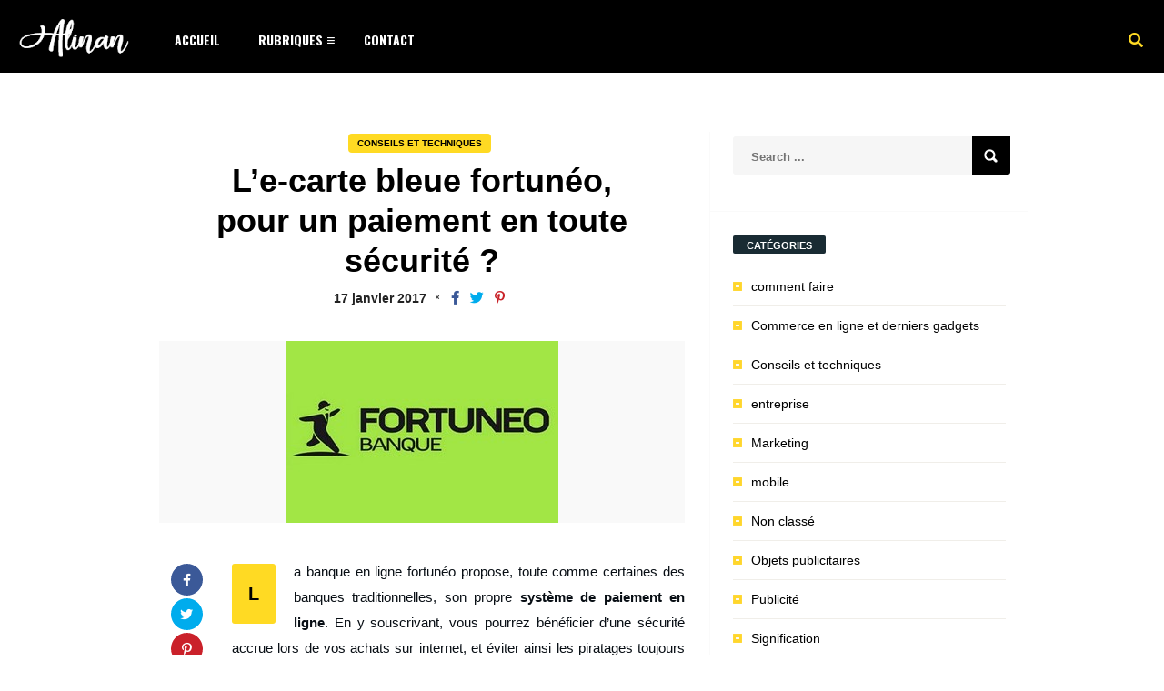

--- FILE ---
content_type: text/css
request_url: https://www.rankmyday.fr/wp-content/themes/alinan-wp/style.css?ver=756eee8738e903976b9abaea563b3755
body_size: 12408
content:
/*
Theme Name: Alinan WP
Theme URI: https://anthemes.com/theme/alinan/
Description: Alinan WP - A Personal WordPress Blog and Vlog Theme. For more Premium WordPress Themes, check <a href="https://anthemes.com/wordpress-themes/">Anthemes.com</a> and more info regarding <strong>"Alinan"</strong> Theme can be found <a href="https://anthemes.com/theme/alinan/">here</a>. 
Version: 2.2
Author: anthemes.com
Author URI: https://anthemes.com
Tags: sticky-post, right-sidebar, custom-colors
Text Domain: alinan-wp
License: GNU General Public License version 3.0
License URI: http://www.gnu.org/licenses/gpl-3.0.html

------------------------------------------------ 

				0.	CSS Reset 
				1.	Layout
				2.  Header
				3.  Home Content
				4.  Entry Content
				5.  Sidebar & Widgets
				6.  Comments
				7.  Contact Form
				8.  Custom Pages 
			    9.  Footer
			   10.  Shortcodes

-------------------------------------------------- */


/*-----------------------------------------------------------------------------
----------------------------- 0 - CSS Reset -----------------------------------
-----------------------------------------------------------------------------*/
html,body,h1,h2,h3,h4,h5,h6,form,li,ul,ol,p,input,select,legend,textarea,fieldset { margin:0; padding:0;}
ul, ol                     { list-style-type: none; }
:focus                     { outline: 0;}
*:focus                    {  outline: 0; }
ins                        { text-decoration: none; }
del                        { text-decoration: line-through; }
img                        { border:none;}

h1,h2,h3,h4,h5,h6          { line-height:26px;}
h1                         { font-size: 26px; }
h2                         { font-size: 24px; }
h3                         { font-size: 22px; }
h4                         { font-size: 20px; }
h5                         { font-size: 18px; }
h6                         { font-size: 16px; }

pre                        { background: url(images/bg_pre.png); line-height: 20px; font-size: 12px; display: block;  margin: 14px 0; overflow:hidden; padding: 21px 18px 18px 18px;  }
pre:hover                  { overflow:scroll;}

strong                     { font-weight: bold;}
fieldset                   { border: none;}

.clear                     { clear:both; display:block;}
.sleft                     { float:left;}
.sright                    { float:right;}
iframe                     { border: 0 !important;}

input[type="email"],
input[type="number"],
input[type="search"],
textarea,
input[type="text"],
input[type="tel"],
input[type="url"],
input[type="password"]     { -webkit-appearance: none; height:40px; font-size: 14px; font-weight: bold; }


/*-----------------------------------------------------------------------------
----------------------------- 1 - Layout --------------------------------------
-----------------------------------------------------------------------------*/
*                          { margin: 0; padding: 0; }
html body                  { font: 14px/22px "Droid Sans", Helvetica, Arial, sans-serif; font-weight: 400; -webkit-text-size-adjust: none; overflow-x:hidden; }

/* - Header - */
header                     { width: 100%; height: auto; margin: 0 auto; }
.main-menu                 { width: 100%; height: 60px; margin: 0 auto; }
header div.wrap            { width: 1180px; height: auto; margin: 0 auto; }

/* - Layout content - */
.wrap-fullwidth            { width: 1320px; height: auto; margin: 25px auto; padding: 0; overflow-x: hidden; }
.wrap-fullwidth-bg         { width: 1320px; height: auto; margin: 25px auto; padding: 0; overflow-x: hidden;}
.halfpage                  { width: 570px; padding: 0 15px;}
body.single .wrap-fullwidth { margin-bottom: 50px;}            

/* - Home layout - */
.border-fullwidth          { width: auto; height: auto; margin: 0 auto 0 auto; padding: 0 0px; overflow: hidden; }
.home-content              { width: 1690px; height: auto; margin: 60px auto 100px auto; }

/* - page-content - */
.wrap-middle               { width: 1320px; height: auto; margin: 25px auto; overflow-x: hidden; }
.home-middle               { width: 1320px; height: auto; margin: 0 auto; }
.wrap-content              { width: 1320px; height: auto; float: left; }

/* - single-content - */
.articles-content          { width: 969px; padding-top: 25px;}
.single-content            { width: 919px; height: auto; float: left; margin-left: 25px; }
.sidebar                   { width: 299px; float: right; margin: 40px 25px 0 0; padding-left: 25px; }


/*-----------------------------------------------------------------------------
----------------------------- 2 - Header --------------------------------------
-----------------------------------------------------------------------------*/

/* -- Logo -- */
.logo                      { float: left; margin-top: -10px; padding: 0 20px 0 20px; max-height: 70px; z-index: 2001; position: relative; }
 
/* Modal PopUp Search box */
.md-modal                  { position: relative;  float: right; width: 290px; height: auto; z-index: 2002; visibility: hidden; -webkit-backface-visibility: hidden; -moz-backface-visibility: hidden; backface-visibility: hidden; -webkit-transform: translateX(-50%) translateY(-50%); -moz-transform: translateX(-50%) translateY(-50%); -ms-transform: translateX(-50%) translateY(-50%); transform: translateX(-50%) translateY(-50%); }
.md-show                   { visibility: visible; }
.md-overlay                { position: fixed; width: 300px; height: 50px; visibility: hidden; left: 0; z-index: 1000; opacity: 0; -webkit-transition: all 0.3s; -moz-transition: all 0.3s; transition: all 0.3s; }
.md-show ~ .md-overlay     { opacity: 1; visibility: visible; }
/* Content styles */
#modal-7                   { margin-right:-119px;}
.md-content                { margin: -62px 0 0 0;  position: relative; border-bottom-left-radius: 3px;  }
.md-content > div          { padding: 0 0 0 0; margin: 0 0 0 0; font-weight: 300; font-size: 1.15em; }
.md-content button         { display: block; margin: 2px auto 0 auto; font-size: 0.8em; padding-left: 15px; }
/* Effect 7:  slide and stick to top */
.md-effect-7               { top: 0; -webkit-transform: translateX(-50%); -moz-transform: translateX(-50%); -ms-transform: translateX(-50%); transform: translateX(-50%); }
.md-modal button           { border: none; padding: 13px 15px 11px 15px; font-size: 1em; letter-spacing: 1px; text-transform: uppercase; cursor: pointer; display: inline-block; float: left; }
.md-modal button:hover i   { opacity: 0.8;}

/* -- Search -- */
#searchform2               { height: 55px; margin: 0 0 0 0; border-radius: 5px; padding-top: 5px; padding-bottom: 2px;}
#searchform2 #s            { font-weight: bold; height: 40px; font-family: 'Ruda', sans-serif; float: left; border: none; padding: 2px 25px 0 20px; font-size: 13px; }
#searchform2 .buttonicon   { width: 42px; height: 42px; position: absolute; background:url(images/btn_search.png) 13px 14px no-repeat; float: right; border: none; text-align: center; font-weight: bold; font-size: 0px;  border-bottom-right-radius: 3px;}
#searchform2 .buttonicon:hover   { cursor: pointer; }
#searchform2 #s            { width: 175px; }

/* -- Live Search -- */
ul.dwls_search_results     { width: 260px !important; padding: 20px !important; margin-left: -42px !important; z-index: 999999 !important; background-color: #000 !important; }
ul.search_results li.post_with_thumb img { margin-top: 5px !important; }
ul.search_results li.post_with_thumb a { width: 180px !important; float:left; margin-top: 13px !important; margin-bottom: 0px !important; }
ul.search_results li       { padding: 10px 0 10px 0 !important; font-size: 13px !important; line-height: 18px !important; font-weight: 400 !important; }

/* -- AnThemes Top Header Menu -- */
.ant-responsive-menu       { width: auto; height: 60px; float: left; font-family: 'Oswald', sans-serif; font-size: 14px; font-weight: 700; margin: 0; padding: 0 10px 0 15px; border-bottom-right-radius: 4px; z-index: 2001; position: relative; } 
/*Top level menu link items style*/
.ant-responsive-menu > li  { display: block; float: left; padding: 10px 0 0 0;  }
.ant-responsive-menu > li > a { text-transform: uppercase; display: block; padding: 3px 15px 3px 15px !important; margin-right: 12px; }
.ant-responsive-menu > li > a i { float: left; margin: 5px 3px 0 0 !important; padding: 0 2px 0 0; font-size: 12px; opacity: 1;}
.ant-responsive-menu li.current_page_item a { border-radius: 3px;}
.ant-responsive-menu li.current-menu-ancestor a { border-radius: 3px;}
.ant-responsive-menu li:hover a { border-radius: 3px }
.ant-responsive-menu li.current-menu-item a { border-radius: 3px;}
.ant-responsive-menu li.current-post-parent a { border-radius: 3px;}
.ant-responsive-menu li.current-custom-parent a { border-radius: 3px;}
.ant-responsive-menu li .menu-active { position: relative; }
.ant-responsive-menu > li > a > .arrow:before { float: right; margin: 0px -12px 0 5px !important; display: inline; font-size: 9px; height: auto; font-family: "Font Awesome 5 Free"; content: "\f0c9"; font-weight: 900; text-shadow: none; width: 10px; display: inline-block; }
/*1st sub level menu*/
.ant-responsive-menu li ul { padding: 10px 0; border-bottom-left-radius: 3px; border-bottom-right-radius: 3px; border-top-right-radius: 3px; position: absolute; z-index: 201; margin-left: 0px; border-top: none; display:none; -moz-box-shadow: 0 5px 3px rgba(0,0,0,0.2); -webkit-box-shadow: 0 5px 3px rgba(0,0,0,0.2); box-shadow: 0 5px 3px rgba(0,0,0,0.2); }
.ant-responsive-menu li ul.sub-menu > li a.arrow { border-bottom: none; margin-top: -5px; padding-bottom: 0px !important;}
.ant-responsive-menu li ul.sub-menu li > a > .arrow:before { font-family: 'Font Awesome 5 Free'; font-size: 12px; content: "\f105"; font-weight: 900; }
.ant-responsive-menu > li > ul.sub-menu { display: none; list-style: none; clear: both; padding: 15px 0; margin: -2px 0 0 0; position: absolute; z-index: 201; }
.ant-responsive-menu li ul.sub-menu > li { width: 185px; }
.ant-responsive-menu li ul.sub-menu li a { margin: 0px 10px; padding: 5px 10px; display: block; text-transform: uppercase; font-size: 12px; height: auto; line-height: 1.4em; }
.ant-responsive-menu li ul.sub-menu li:last-child a { border: none;}
.ant-responsive-menu > li > ul.sub-menu > li { position: relative; }
.ant-responsive-menu > li > ul.sub-menu > li ul.sub-menu { position: absolute; left: 185px; top: -10px; display: none; list-style: none; }
.ant-responsive-menu > li > ul.sub-menu > li ul.sub-menu > li ul.sub-menu { position: absolute; left: 185px; top: -10px; display: none; list-style: none; }
.ant-responsive-menu > li > ul.sub-menu li > a > .arrow:before { float: right; margin-top: -17px; margin-right: -18px; display: inline; font-size: 12px; font-family: 'Font Awesome 5 Free'; height: auto; content: "\f105"; font-weight: 900; text-shadow: none; }
/* -- Menu Toggle Btn -- */
.menu-toggle               { display: none; float: left; width: 100%; }
.menu-toggle .icon-bar     { display: block !important; width: 18px; height: 2px; background-color: #F5F5F5 !important; -webkit-border-radius: 1px; -moz-border-radius: 1px; border-radius: 1px; -webkit-box-shadow: 0 1px 0 rgba(0, 0, 0, 0.25); -moz-box-shadow: 0 1px 0 rgba(0, 0, 0, 0.25); box-shadow: 0 1px 0 rgba(0, 0, 0, 0.25); margin: 3px; }
.menu-toggle .icon-bar:hover { background-color: #F5F5F5 !important; }
.menu-toggle #menu-btn     { float: right; background: #202020; border: 1px solid #0C0C0C; padding: 8px; border-radius: 5px; cursor: pointer; margin: -58px 10px 0 0; position: relative; z-index: 202; }
.hide-menu                 { display: none; }
/* -- Chrome CSS -- */ 
@media screen and (-webkit-min-device-pixel-ratio:0) {
    .ant-responsive-menu li ul.sub-menu > li a.arrow { margin-top: -3px; }
    .ant-responsive-menu > li > a > .arrow:before    { margin-top: 0.5px !important; } 
}

/* -- Responsive Menu Styles -- */
@media screen and (max-width: 980px) {
    .ant-responsive-menu   { opacity: 0; padding: 20px; margin-top: 45px; right: 0; width: 260px; position: absolute; z-index: 201; font-size: 13px; font-weight: 400; }
    .ant-responsive-menu li a { padding: 5px 0 !important;}
    .ant-responsive-menu li:last-child { border: none; }
    .ant-responsive-menu > li { float: none; padding: 5px 0; }  
    .ant-responsive-menu li a.arrow { padding: 0 30px !important; margin-right: -30px; display: inline-block; float: right; }
    .ant-responsive-menu li ul.sub-menu > li a.arrow { margin-top: 18px; margin-right: -5px; padding: 0 30px !important; border-bottom: none !important; }
    .ant-responsive-menu > li > a > .arrow:before { font-family: 'Font Awesome 5 Free'; float: right; content: "\f105"; font-weight: 900; color: #FFF !important; }
    li.menu-active > a > .arrow:before { font-family: 'Font Awesome 5 Free'; content: "\f107"; font-weight: 900; }   
    .ant-responsive-menu li ul.sub-menu > li { width: 101%; margin-left: -0.5%; font-size: 12px !important; padding-bottom: 0px; padding-top: 0px; }
    .ant-responsive-menu li ul.sub-menu li ul.sub-menu li a { padding-left: 15px; }  
    .ant-responsive-menu li ul.sub-menu li ul.sub-menu li ul.sub-menu li a { padding-left: 15px; }  
    .ant-responsive-menu > li > ul.sub-menu { position: static; padding-top: 0px; padding-bottom: 0px; }
    .ant-responsive-menu > li > ul.sub-menu > li ul.sub-menu { position: static; padding-top: 0px; padding-bottom: 0px; }
    .ant-responsive-menu > li > ul.sub-menu > li ul.sub-menu > li ul.sub-menu { position: static; padding-top: 0px; padding-bottom: 0px; }
    .ant-responsive-menu li ul.sub-menu li.menu-active > a > .arrow:before { font-family: 'Font Awesome 5 Free'; content: "\f107"; font-weight: 900; } 
    .ant-responsive-menu li ul.sub-menu  { padding-top: 7px;}
}

/* -- Top social icons -- */
ul.top-social              { width: auto; height: 60px; padding: 0 15px 0 20px; float: right; margin: 0 0 0 0; border-bottom-left-radius: 4px; z-index: 2001; position: relative; }
.top-social li             { float: left; margin-top: 6px; line-height: 15px; font-size: 16px; text-align: center;}
.top-social li a           { font-weight: 400;}
.top-social li i           { padding: 10px 8px 15px 8px;}
ul.top-social li.search:hover { cursor: pointer;}
ul.top-social:hover li     { opacity: 1;} 
 
/* -- Featured Big Image & Video -- */
.wrap-featured     { width: 100%; height:650px; margin: -60px 0 0 -20px; background-attachment: fixed; background-position: center; background-repeat: no-repeat; background-size: cover; border-right: 20px solid; }
.featured-video    { width: 385px; height: 250px; margin: 250px 110px 0 0px; float: right; border-radius: 4px; }
.featured-video iframe { border-radius: 4px; width: 100%; height: 250px; transition:all 0.3s ease-in-out; -webkit-transition:all 0.3s ease-in-out; -moz-transition:all 0.3s ease-in-out; -ms-transition:all 0.3s ease-in-out; -o-transition:all 0.3s ease-in-out; }
.featured-video iframe:hover { opacity: 1; transform:scale(1.06); -webkit-transform:scale(1.06); -moz-transform:scale(1.06); -ms-transform:scale(1.06); -o-transform:scale(1.06);}
.featured-video .artbtn-category   { margin: -16px 20px 0 0px; position: relative; float: right; padding: 0 10px; border-radius: 2px; display: inline-block; height: 18px; line-height: 20px; font-size: 10px; font-weight: 700; text-transform: uppercase; }
 
.warp-border  { width: 20px; height: 850px; margin-top: -850px; float: left; position: absolute; z-index: 101;}
.wrap-border-bottom { width: 100%; height: 20px; float: left; }


/*-----------------------------------------------------------------------------
----------------------------- 3 - Home Content --------------------------------
-----------------------------------------------------------------------------*/

/* ##### Featured Slider home ##### 
################################## */
#featured-slider-wrap             { width: 100%; height: 650px; float: left; margin-top: -60px; }
ul.featured-slider                { width: auto; height: 650px; display: none; overflow-x:hidden; border-right: 20px solid; border-left: 20px solid; }
ul.featured-slider li      { width: 380px; height: 650px; float: left; margin: 0 5px; overflow:hidden; }
ul.featured-slider li img  { width: 380px; height: 650px; filter: alpha(opacity=0); opacity: 0.70;  object-fit: cover; }
ul.featured-slider li:hover img { opacity:0.55; }
ul.featured-slider li div.inner-small { display: table; width: 75%; height: 100%; margin: -625px auto 0 auto; }
ul.featured-slider li div.inner-small h2 { font-size: 24px; font-weight: 700; line-height: 32px; }
ul.featured-slider li div.inner-small h2 span { font-size: 14px; line-height: 0px;}
ul.featured-slider li div.inner-cell {display: table-cell; width: 100%; vertical-align: middle;  position: relative; }
ul.featured-slider li h2 { text-align: center; font-size: 28px; font-weight: 700; line-height: 40px; margin-top: 8px; margin-right: 5px; }
ul.featured-slider li h2 { color: #FFF !important; }
ul.featured-slider li span.meta-art { font-size: 13px; }
ul.featured-slider li div.alinan-date { margin-top: 10px; text-align: center; text-shadow: 1px 2px 3px #444;  font-size: 11px; color: #FFF; font-weight: 500; }
ul.featured-slider li div.alinan-date i { font-size: 10px; padding-right: 3px; text-shadow: none;  }

/* -- Slider Nav -- */
ul.featured-slider:hover .owl-prev  { opacity: 1; left: 25px;  -webkit-transition: 1s; -moz-transition: 1s; transition: 1s;}
ul.featured-slider:hover .owl-next  { opacity: 1; right: 25px; -webkit-transition: 1s; -moz-transition: 1s; transition: 1s; }
ul.featured-slider .owl-prev, ul.featured-slider .owl-next              { opacity: 0; -webkit-transition: all .3s ease; -moz-transition: all .3s ease; transition: all .3s ease; margin-top: -355px !important; position: relative; border-radius: 2px;}
.owl-prev i, .owl-next i          { font-size: 22px;}
.owl-prev                         { float: left; left: -5px; padding: 27px 14px 24px 12px; }
.owl-next                         { float: right; right: -5px; padding: 27px 12px 24px 14px; } 

/* - categories ribbon - */
ul.featured-slider .article-category   { float: none; width: 100%; display: inline-block; position: absolute;  text-align: center; margin-top: -25px; height: 18px; font-weight: 700; font-size: 10px; line-height: 20px; text-transform: uppercase;}
ul.featured-slider .article-category:hover { opacity: 0.9;}
ul.featured-slider .article-category a { padding: 2px 10px; border-radius: 2px;}

/* -- About Home -- */
.about-home                { width: 900px; height: auto; margin: 75px auto 75px auto; }
.about-home img            { width: 90px; height: 90px; float: left; transform: rotate(-13deg); -moz-transform: rotate(-13deg); -webkit-transition: 0.3s ease-in-out; -moz-transition: 0.3s ease-in-out; -o-transition: 0.3s ease-in-out; transition: 0.3s ease-in-out; border:4px solid; border-radius: 12px; }
.about-home img:hover      { -moz-transform: rotate(0deg); transform: rotate(0deg); -webkit-transition: 0.3s ease-in-out; -moz-transition: 0.3s ease-in-out; -o-transition: 0.3s ease-in-out; transition: 0.3s ease-in-out; } 
.about-home h1             { font-size: 26px; font-weight: 400; line-height: 40px; float: left; margin: -90px 0 0 140px; }
.about-home h1 span        { font-size: 24px; border-bottom: 2px solid; font-weight: bold;}


/* ##### Modern Articles ############# 
################################### */ 
ul.modern-articles       { width: auto; height: auto; margin-left: -50px; }
ul.modern-articles li    { width: 385px; float: left;  height: auto; margin: 0 0 40px 50px;}          
ul.modern-articles li img { width: 385px; height: 250px; object-fit: cover; border-radius: 4px; transition:all 0.3s ease-in-out; -webkit-transition:all 0.3s ease-in-out; -moz-transition:all 0.3s ease-in-out; -ms-transition:all 0.3s ease-in-out; -o-transition:all 0.3s ease-in-out;}
ul.modern-articles li img:hover { opacity: 1; transform:scale(1.06); -webkit-transform:scale(1.06); -moz-transform:scale(1.06); -ms-transform:scale(1.06); -o-transform:scale(1.06);}
ul.modern-articles li div.content-list { width: 94%; height: auto; position: relative; margin: -40px auto 0 auto; }
ul.modern-articles li h2 { font-size: 24px; font-weight: 700; line-height: 32px; padding: 10px 0 10px 0; }
ul.modern-articles li p  { margin-bottom: 10px; }
ul.modern-articles li:hover .home-share { opacity: 1;}
ul.modern-articles li div.noimg  { width: 100%; display: block; line-height: 100px; margin-bottom: 7px; height: 100px; background-color: #fafafa; }
ul.modern-articles li div.noimg a { display:block; vertical-align:middle; text-align:center;}
ul.modern-articles li:nth-child(1),
ul.modern-articles li:nth-child(3) { margin-top: 50px; }
ul.modern-articles .ma-wrap  { width: 100%; height: auto; float: left;}
ul.modern-articles .ma-left  { width: 60px; height: 200px; float: left;}
ul.modern-articles .ma-right { width: 325px; height: auto; float: right;}
ul.modern-articles li iframe { border-radius: 4px; width: 100%; height: 250px; background-color: #000; transition:all 0.3s ease-in-out; -webkit-transition:all 0.3s ease-in-out; -moz-transition:all 0.3s ease-in-out; -ms-transition:all 0.3s ease-in-out; -o-transition:all 0.3s ease-in-out; }
ul.modern-articles li iframe:hover { opacity: 1; transform:scale(1.06); -webkit-transform:scale(1.06); -moz-transform:scale(1.06); -ms-transform:scale(1.06); -o-transform:scale(1.06);}

/* -- Category ribbon -- */
ul.modern-articles li .artbtn-category   { margin: -16px 20px 0 0px; position: relative; float: right; padding: 0 10px; border-radius: 2px; display: inline-block; height: 18px; line-height: 20px; font-size: 10px; font-weight: 700; text-transform: uppercase; }

/* -- Home Share -- */
.home-share  { opacity: 0.1; width:50px; height: auto; margin: 15px 0 0 0px; float: left; position: absolute; }
.home-share a { width: 30px; height: 30px; text-align: center; display: block; border-radius: 50%; margin: 0 auto 3px auto;}
.home-share a:hover { opacity: 0.8;}
.home-share a.fbbutton    { background-color: #3b5998; color: #FFF !important;}
.home-share a.twbutton    { background-color: #00aced; color: #FFF !important;} 
.home-share .fbbutton i, 
.home-share .twbutton i { font-size: 12px; line-height: 32px;}
.home-share .views-nr      { margin: 15px auto 10px auto; font-size: 11px; line-height: 16px; text-align: center; padding-bottom: 10px; }
.home-share .views-nr span { font-size: 16px; font-weight: 700;}
 
 /* -- Sticky Post -- */
 ul.modern-articles li.sticky .home-share { opacity: 1;}
ul.modern-articles li i.fa-bookmark { float: right; font-size: 20px; margin: 0 20px -19.5px 0; position: relative;}
@media screen and (-webkit-min-device-pixel-ratio:0) {
    ul.modern-articles li i.fa-bookmark { margin: 0 20px -21px 0; } 
}

/* -- Pagination -- */
.wp-pagenavi                      { float: none; width: 100%; text-align: center; padding: 20px 0 30px 0; font-size: 15px; }
.wp-pagenavi a, .wp-pagenavi span { display: inline-block; padding:5px 13px; -webkit-transition: 1s; -moz-transition: 1s; transition: 1s;  list-style: none;  margin: 0; border-radius: 2px; -moz-border-radius: 2px; -webkit-border-radius: 2px; margin-right:1px; font-size:12px; font-weight:bold; }
.wp-pagenavi a:hover { border-radius: 2px; -moz-border-radius: 2px; -webkit-border-radius: 2px; }
.wp-pagenavi span.current         { border-radius: 2px; -moz-border-radius: 2px; -webkit-border-radius: 2px;}

/* -- Default pagination numbers -- */
.defaultpag                       { width: 350px; text-align: center; display: block; margin: 0 auto; font-weight: bold;}
.defaultpag a                     { opacity: 0.3; display: inline-block; text-align: center; padding: 8px 15px 11px 15px; margin-left: 10px; margin-right: 10px; border-radius: 3px; height: 18px; line-height: 24px; text-transform: uppercase; }
.defaultpag a:hover               { opacity: 1;}
@media screen and (-webkit-min-device-pixel-ratio:0) { .defaultpag a {  padding: 8px 15px 12px 15px; } }

/* -- Index file Title -- */
h3.index-title          { margin: 0 0 10px 0; font-size: 16px; font-weight: 700; }
h3.index-title span     { font-size: 11px; line-height: 20px; font-weight: 700; text-transform: uppercase; }
h3.index-title span     { height: 20px; display: inline-block; padding: 2px 15px 2px 15px; border-radius: 4px; margin-left: 15px; }
@media screen and (-webkit-min-device-pixel-ratio:0) { h3.index-title span  { padding: 3px 15px 1px 15px; } }


/*-----------------------------------------------------------------------------
----------------------------- 4 - Entry Content -------------------------------
-----------------------------------------------------------------------------*/

/* -- ribbons middle categories - */
.single-category   { float: none; width: 100%; height: auto; display: inline-block; text-align: center; height: 18px; line-height: 21px; font-size: 10px; font-weight: 700; text-transform: uppercase; }
.single-category a { float: none; margin-right: 5px; padding: 0 10px 0 10px; border-radius: 4px; display: inline-block; }

/* -- Entry Top / Featured Image */
img.attachment-alinan-wp-thumbnail-single-image { max-width: 100%; display: block; margin-left: auto; margin-right: auto; height: auto; margin-bottom: 30px; }
.entry-top                 { width: auto; text-align: center; float: none; height: auto; margin: 0 50px; padding: 40px 0 30px 0; }
.entry-top .post-data      { max-width: 100%;  margin: 3px auto 0 auto; display: inline-block; }
.entry-top .post-data i { float: left; font-size: 6px; padding: 0 7px 0 10px; margin-top: 7px;}
.entry-top .post-data div.time-article { color: #222; font-weight: 700; float: left; }
.entry-top .post-data p { font-size: 13px; line-height: 22px; font-weight: 700; padding: 10px 20px 0 20px; }
.entry-top .post-data div.post-share { margin: -2px 0 0 0; font-weight: 400; float: left; font-size: 12px; }
.entry-top div.post-share i   { font-size: 15px !important; color: #000; padding: 2px 6px !important; margin-top: 3px !important;}
.entry-top div.post-share a i.fa-facebook-f { color: #3b5998 !important;}
.entry-top div.post-share a i.fa-twitter { color: #00aced !important;}
.entry-top div.post-share a i.fa-google-plus-g { color: #eb4026 !important;} 
.entry-top div.post-share a i.fa-pinterest-p { color: #C92228 !important;} 
div.post-share i:hover { -moz-transform: scale(1.3); -webkit-transform: scale(1.3); transform: scale(1.3); }

/* -- Single Share -- */
#single-share  { width:50px; height: auto; margin: 15px 0 0 5px; float: left; position: absolute; }
#single-share a { width: 35px; height: 35px; text-align: center; display: block; border-radius: 50%; margin: 0 auto 3px auto;}
#single-share a:hover { opacity: 0.8;}
#single-share a.fbbutton    { background-color: #3b5998; color: #FFF !important;}
#single-share a.twbutton    { background-color: #00aced; color: #FFF !important;}
#single-share a.pinbutton   { background-color: #ca212a; color: #FFF !important;}
a.googlebutton              { display: none !important; }
#single-share a.googlebutton{ display: none !important; background-color: #eb4026; color: #FFF !important;}
#single-share a.commbutton  { background-color: #f0ca00; color: #FFF !important;}
#single-share a.commbutton i,
#single-share .googlebutton i,
#single-share .pinbutton i,
#single-share .fbbutton i, 
#single-share .twbutton i { font-size: 14px; line-height: 36px;} 
#single-share .views-nr      { margin: 15px auto 0 auto; font-size: 11px; line-height: 16px; text-align: center; }
#single-share .views-nr span { font-size: 16px; font-weight: 700;}
.comm-line    { margin: 5px auto 15px auto; padding-bottom: 10px; border-bottom: 1px solid #f5f5f5;}

/* - title - */
h1.article-title           { text-align: center; font-size: 36px; font-weight: 700; line-height: 44px; margin: 10px 0 5px 0; }
h1.page-title              { font-size: 24px; font-weight: 700; text-align: center; }
#page-title-box            { width: auto; height: auto; padding: 0 50px 15px 50px; margin: 35px 0 20px 0;  border-bottom: 1px solid #fafafa;  }
.page-title-line           { width: 200px; height: 5px; margin: 15px auto -17px auto;}

/* - featured img / videos / gallery - */
.media-single-content      { width: auto; height: auto; }
.single-gallery            { width: 100%; height: auto;  margin-bottom: 30px; }
.single-gallery img        { width: 183.8px; height: 183.8px; margin-bottom: -7px; object-fit: cover; }
.single-gallery img:hover  { opacity:.9;-webkit-transform:scale(1.1);-moz-transform:scale(1.1);transform:scale(1.1);-webkit-animation:scaleUp 1s ease-in-out forwards;-moz-animation:scaleUp 1s ease-in-out forwards;animation:scaleUp 1s ease-in-out forwards}@-webkit-keyframes scaleUp{to{-webkit-transform:scale(1)}}@-moz-keyframes scaleUp{to{-moz-transform:scale(1)}}@keyframes scaleUp{to{transform:scale(1)}}
iframe.single_iframe       { margin-bottom: 30px;  width: 100%; margin-left: auto; margin-right: auto; float: none; display: block;}
 
/* -- Entry content style -- */
.entry                     { width: auto; height: auto;  margin: 0 80px 40px 80px;}
.entry p                   { padding: 10px 0; font-size: 15px; line-height: 28px; }
.entry p a                 { padding: 0 2px;}
.entry h1                  { line-height: 36px; margin-bottom: 10px;}
.entry h1, .entry h2, .entry h3, .entry h4, .entry h5, .entry h6 { margin-top: 35px; }
.entry strong              { font-weight: bold; }
body.page-template-default .entry { margin: 0 0 0px 0; }
body.page-template-page .entry { margin: 0 0 0px 0; }
body.page-template-template-full-width .entry { margin: 0 0 20px 0; }
body.page-template-default .sidebar, body.page-template-page .sidebar { margin-bottom: 30px;}
body.page-template-default .article-bottom  { margin-top: 35px;}

/* -- Typography First Content Letter -- */
div.p-first-letter p:first-child:first-letter { float:left; font-weight: 700; font-size: 20px; padding: 25px 18px; margin: 5px 20px 0 0; border-radius: 3px; }
@media screen and (-webkit-min-device-pixel-ratio:0) { div.p-first-letter p:first-child:first-letter { padding: 19px 18px; } }

/* -- blockquote -- */
blockquote                 { margin: 1.5em 0; padding: 30px; quotes: "\201C""\201D""\2018""\2019"; }
blockquote:before          { content: open-quote; font-size: 6em; line-height: 0.1em; margin-right: 0.25em; vertical-align: -0.4em; }
blockquote p               { display: inline; }

/* -- Responsive Images -- */
.entry iframe              { max-width: 100%;}
.entry embed               { max-width: 100%;}
.entry object              { max-width: 100%;}
.entry img, .wp-caption    { max-width: 100%; border-radius: 3px; }
.entry img,
img[class*="align"],
img[class*="wp-image-"],
img[class*="attachment-"] { height: auto; }
img.size-full,
img.size-large,
.wp-post-image,
.post-thumbnail img { height: auto; max-width: 100%; }
img.alignleft, .alignleft img   { width: inherit !important;}
img.alignright, .alignright img { width: inherit !important;}
.alignleft                 { float: left; margin: 20px 20px 10px 0; }
.alignright                { float: right; margin: 20px 0 10px 20px; }
.aligncenter               { display: block; margin: 10px auto 10px auto;}
.wp-caption img[class*="wp-image-"] { display: block; margin: 0; }
.wp-caption-text { font-size: 12px !important; margin-top: -7px; padding: 0 10px 0 10px; text-align: center; }
p.wp-caption-text a { background: transparent !important; }
p > a.wp-img-bg-off { background: none !important; /* for images manually added */}
/* -- End res. img -- */

/* -- Lists -- */
.entry li          { padding:3px 0 7px 5px; }
.entry ul          { margin: 15px 15px; list-style-type: square; } 
.entry ul li ul    { margin-bottom: -10px; margin-top: 10px;}
.entry ul li ul li { padding:0px 0 10px 5px !important;}
.entry ol li ol    { margin-bottom: -10px; margin-top: 10px;}
.entry ol li ol li {  padding:0px 0 10px 5px !important;}
.entry ol          { margin: 15px 15px; list-style-type: decimal;}

/* -- Pagination entry articles -- */
.my-paginated-posts      { text-align: center; font-size:10px; margin-bottom: 30px; }
.my-paginated-posts span { padding: 3px 6px 3px 6px; border-radius: 3px;}
.my-paginated-posts p    { font-size:1.4em; }
.my-paginated-posts p a  { border-radius: 3px; font-weight: bold; padding: 6px 10px; text-decoration:none; margin: 0 1px; }

/* -- Related Articles -- */
.single-content ul.article_list    { margin: 20px 0 30px 0; float: left;}
.single-content ul.article_list li { padding: 7px 0; }
.single-content ul.article_list li img     { width: 45px; height: 45px; }
.single-content ul.article_list .an-widget-title h4 { margin: 2px 0 0 0; }

/*-- Entry Categories / Tags -- */
.tags-cats                 { margin-top: 20px; }
.ct-size a                 { float: none; text-transform: uppercase; display: inline-block; padding:4px 10px 2px 10px; list-style: none;  border-radius: 2px; margin:0 5px 5px 0; font-size:11px !important; font-weight:700;}

/* -- Entry button for password, etc -- */
form.post-password-form input { width: 276px; font-size: 18px; text-align: center; font-weight : 400; line-height : 39px; border-radius: 3px; }
form.post-password-form input:hover { cursor: pointer;}
form.post-password-form input[type="submit"] { width: 280px !important; margin-top: 5px; background-color: #222; color: #FFF; border: 1px solid #222; }
.post-password-form { background-color: #f1f1f1; border-radius: 3px; width: 280px; padding: 30px; margin: 30px auto; }
.post-password-form input { display: block; clear: both;}

/*-- Tables --*/
table     { margin-top: 20px; margin-bottom: 50px; border-collapse: collapse; width: 100%; }
thead     { text-align: left; }
table     { background-color: #fafafa;}
thead     { background-color: #f1f1f1; }
td,th     { padding: 10px; text-align: left; }
td        { text-align: left;}
dl        { margin-top: 20px; padding: 10px;}
dt        { font-weight: 500;}
table,td,dl,thead, th { border:1px solid #ccc}

/* Chat Posts */
.format-chat .entry p {
    background: #fafafa; /* The background color of first paragraph */
    border-left: 7px solid #ddd; /* The setting for border of first paragraph */
    margin-bottom: 2px;
    padding-left: 13px;
    padding-right: 13px;
}
.format-chat .entry p:nth-child(odd) {
    background: #f1f1f1; /* The background color of next paragraph */
    border-left-color: #ccc; /* The setting for border of next paragraph */
}


/*-----------------------------------------------------------------------------
----------------------------- 5 - Sidebar & Widgets ---------------------------
-----------------------------------------------------------------------------*/

/* -- Sidebar -- */
.sidebar .widget     { width: 300px; margin-bottom: 25px;}
.line_widget_col     { width: 350px; margin: 0 0 25px -25px;}
.widget-title h3     { font-size: 11px; line-height: 20px; font-weight: 700; text-transform: uppercase; }
.widget-title        { height: 20px; display: inline-block; padding: 0 15px; border-radius: 2px; margin-bottom: 15px; }

/* -- Chrome CSS -- */
@media screen and (-webkit-min-device-pixel-ratio:0) { .widget-title h3 { line-height: 22px; } }

/* -- FeedBurner -- */
div.feed-info i        { font-size: 18px; display: block; padding: 10px 0 0px 0; }
div.feed-info          { text-align: center; line-height: 26px; font-weight: 700; padding: 0 25px 15px 25px;}
div.feed-info img.iconfeed { width: 32px; height: 32px; display: block; margin: 15px 0 10px 75px;}
div.feed-info img.userimage { width: 90px; height: 90px; margin-top: -5px; border-radius: 50%; padding-right: 15px; float: right; margin-bottom: 0px; margin-right: -15px; margin-left: 5px; }
div.feed-info img.userimage:hover { opacity:1; }
#newsletter-form       { padding-bottom: 5px; }
#newsletter-form input { width:251px; }
#newsletter-form input.newsletter  { height:40px; font-weight: bold; font-size: 12px; text-align: center; margin-bottom: -3px; border-top-left-radius: 2px; border-top-right-radius: 2px; }
#newsletter-form input.newsletter-btn  { width:253px; position: relative; font-size: 12px; font-weight: 700; text-transform: uppercase; padding: 12px 0 11px 0; margin: 0 0 0 0; text-align: center; border: none; border-bottom-left-radius: 3px; border-bottom-right-radius: 3px; }
#newsletter-form input.newsletter-btn:hover { cursor: pointer; }

/* -- Instagram -- */
ul.instagram-pics      { float: left; margin-left: -6px; }
ul.instagram-pics li   { float: left; margin-left: 6px;}
ul.instagram-pics li img { opacity: 0; max-width: 100%; border-radius: 3px; }
ul.instagram-pics li img:hover { opacity: 0.7 !important;}
ul.instagram-size-thumbnail li img { width: 96px; }
.sidebar .widget:after { content: ''; display: block; clear: both !important; }
ul.instagram-size-small li img { width: 96px; }

/* -- Instagram -- */
footer ul.instagram-pics      { float: left; margin-left: -6px; }
footer ul.instagram-pics li   { float: left; margin-left: 6px;}
footer ul.instagram-pics li img { opacity: 0; max-width: 100%; border-radius: 3px; }
footer ul.instagram-pics li img:hover { opacity: 0.7 !important;}
footer ul.instagram-size-thumbnail li img { width: 127px; }
footer .sidebar .widget:after { content: ''; display: block; clear: both !important; }
footer ul.instagram-size-small li img { width: 127px; }

/* -- Article widget -- */
ul.article_list          { width: 100%; height: auto; border-radius: 2px; margin-top: -10px; }
ul.article_list li       { width: 100%; height: auto; float: left; display: block; padding: 15px 0; }
ul.article_list li:last-child { border-bottom: none; padding-bottom: 0px; }
ul.article_list li img     { width: 75px; height: 75px; border-radius: 50%; padding-left: 15px; float: left; margin-bottom: 0px; margin-left: -15px; }
ul.article_list li:hover img  { opacity:1; }
ul.article_list li div.an-widget-title { font-size: 12px; color: #b3b2b2; }
ul.article_list .an-widget-title h4   { font-size: 14px; line-height: 22px; font-weight: 700; margin: 5px 0 2px 0; }
ul.article_list .an-widget-title span    { float: left; font-size: 12px; color: #444;}
ul.article_list .an-widget-title i       { margin: 2px 3px 0 0; font-size: 15px; float: left;  color: #e42b26; }
ul.article_list .an-widget-title span.time { float: left; margin-right: 20px;}
ul.article_list .an-widget-title span.comm a { font-weight: 700; }
ul.article_list .an-widget-title span.comm i { margin: 2px 5px 0 0; font-size: 14px; float: left; line-height: 16px; }

/* -- Img zoom Featured Articles -- */
.img-zoom-in img  { transition:all 0.3s ease-in-out; -webkit-transition:all 0.3s ease-in-out; -moz-transition:all 0.3s ease-in-out; -ms-transition:all 0.3s ease-in-out; -o-transition:all 0.3s ease-in-out; }
.img-zoom-in:hover img  { opacity: 0.6; transform:scale(1.1); -webkit-transform:scale(1.1); -moz-transform:scale(1.1); -ms-transform:scale(1.1); -o-transform:scale(1.1); }

/* -- Social Widget -- */
ul.social-widget      { width: 304px; margin-left: -4px; float: left; }
ul.social-widget li   { width: 148px; float: left; margin: 2px 0 2px 4px;  border-radius: 3px; display: block;}
ul.social-widget li i { font-size: 13px !important; padding: 0 0 0 10px; margin-top: 3px; font-weight: 400;}
ul.social-widget li a { display: block; padding: 5px 1px 5px 1px; line-height: 18px; font-size: 10px; font-weight: 700; border-radius: 3px; text-transform: uppercase;}
ul.social-widget a.fbbutton       { background-color: #3b5998 !important; color: #FFF !important; }
ul.social-widget a.twbutton       { background-color: #00aced !important; color: #FFF !important; }
ul.social-widget a.ytbutton       { background-color: #ca212a !important; color: #FFF !important; }
ul.social-widget a.googlebutton   { display: none !important; background-color: #eb4026 !important; color: #FFF !important; }
ul.social-widget a span           { float: right; padding-right: 15px; margin-top: 1px;}
ul.social-widget li a:hover       { opacity: 0.8;}

/* -- Banner widget 300px -- */
.img-300          { width: 300px; height: auto; } 

/* -- Custom Text -- */
.widget_text img           { max-width: 100% !important;}
.widget_text select { width: 100%; padding: 10px 20px;}
.widget_text option { padding: 0 10px;}
footer .widget_text { color: #FFF; margin-bottom: 15px;}

/* -- Widget RSS -- */
.widget_rss h3 a img     { width: 10px; height: 10px;}
.widget_rss li           { background: url(images/li_minus_gold.png) no-repeat 0 16px;  border-bottom: 1px solid rgba(241, 241, 241, .8);  display: block;  padding: 10px 0 10px 20px; }
.widget_rss li a         { font-weight: bold;}
h3 a.rsswidget           { color: #FFF !important;}
footer .widget_rss a { color: #FFF;}
footer .widget_rss li { color: #999;}
footer .widget_rss a.rsswidget:hover { color: #FFF !important;}

/* -- Default Tags -- */
div.widget_tag_cloud     { display: inline-block; margin-bottom: 10px;}
div.tagcloud span        { font-weight: bold; }
div.tagcloud a           { float: left; display: inline-block; padding:3px 10px; list-style: none;  border-radius: 2px; -moz-border-radius: 2px; -webkit-border-radius: 2px; margin:0 4px 4px 0; font-size:12px !important; font-weight:400;}
footer div.tagcloud a    { background-color: #111 !important;} 

/* -- Default Search -- */
div.widget_search #searchform { float: left; margin-bottom: 20px !important }
div.widget_search #searchform input { background-color: #f1f1f1 !important;}
div.widget_search #searchform .buttonicon { background-color: #222 !important;}
div.widget_search #searchform2 #s { width: 218px; border-top-left-radius: 3px; border-bottom-left-radius: 3px; }
div.widget_search #searchform input       { text-align: center; font-weight: bold; font-size: 14px; } 
footer div.widget_search #searchform2 #s { background-color: #f6f6f6 !important; color: #000 !important; }
footer div.widget_search #searchform2 #s { width: 180px; }

/* -- Recent Entries -- */
.widget_recent_entries li { background: url(images/li_minus_green.png) no-repeat 0 16px; border-bottom: 1px solid #f0eee9; display: block;  padding: 10px 0 10px 20px; }
.widget_recent_entries li:last-child {  border: none;  }

/* -- Recent Comments -- */
.widget_recent_comments li { background: url(images/li_minus_black.png) no-repeat 0 16px; border-bottom: 1px solid #f0eee9; display: block; padding: 10px 0 10px 20px; }
.widget_recent_comments li:last-child { border: none; }

/* -- Archives and Nav menu widget -- */
div.widget_nav_menu ul    { margin-top: -10px;}
.widget_archive ul        { margin-top: -10px;}
.widget_nav_menu li       { display: block;  padding: 10px 0 10px 0; }
.widget_nav_menu li:last-child { border: none;  }
div.widget_archive select { width: 100%; padding: 10px 20px;}
div.widget_archive option { padding: 0 10px;}
div.widget_nav_menu li ul.sub-menu { margin: -5px 0 -10px 10px; padding: 10px 0 0 0;}
div.widget_nav_menu li ul.sub-menu li { padding: 10px 0 10px 20px; }
.widget_archive li:before { content: "\f1c6"; font-family: 'Font Awesome 5 Free'; font-weight: 900; padding-right: 10px; }
.widget_archive li  { display: block;  padding: 10px 0 10px 0;}
.widget_nav_menu li:before { content: "\f0da"; font-family: 'Font Awesome 5 Free'; font-weight: 900; padding-right: 10px; font-size: 13px; }
div.widget_nav_menu ul li > ul li > ul li > ul li { margin-left: -30px; }
footer .widget_nav_menu li { border-bottom: 1px solid #111 !important;}

/* -- Meta and Pages widget -- */
div.widget_pages ul       { margin-top: -10px;}
.widget_pages li, .widget_meta li { display: block; padding: 10px 0 10px 0; }
.widget_pages li:last-child, .widget_meta li:last-child { border: none; }
.widget_pages li:before, .widget_meta li:before { content: "\f0da"; font-family: 'Font Awesome 5 Free'; font-weight: 900; padding-right: 10px; font-size: 13px; }

/* -- Categories -- */
.widget_categories li { background: url(images/li_minus_gold.png) no-repeat 0 16px; border-bottom: 1px solid #f0eee9; display: block; padding: 10px 0 10px 20px; }
.widget_categories li:last-child { border: none;  }
div.widget_categories select { width: 100%; padding: 10px 20px;}
div.widget_categories option { padding: 0 10px;}
.widget_categories li ul.children { margin: -5px 0 -10px -5px; padding: 10px 0 0 0;}
.widget_categories li ul.children li { padding: 10px 0 10px 20px; } 
footer .widget_categories li { border-bottom: 1px solid #111; color: #666; }
footer div.widget_categories select { margin-bottom: 20px;}

/* -- Calendar -- */ 
#wp-calendar {width: 100%;}
#wp-calendar caption { text-align: center; font-weight: bold; margin-bottom: 10px; color: #333; font-size: 15px; padding: 0 15px; }
#wp-calendar thead { font-size: 10px; }
#wp-calendar tbody { color: #aaa; }
#wp-calendar tbody td { background: #f5f5f5; border: 1px solid #fff; text-align: center; padding:5px;}
#wp-calendar tbody td:hover { background: #fff; }
#wp-calendar tbody td a { font-weight: bold; color: #222; display: block;}
#wp-calendar tbody td#today { border-radius: 4px;}
#wp-calendar td#today a { color: #FFF !important;}
#wp-calendar tbody .pad { background: none; }
#wp-calendar tfoot #next { font-size: 10px; text-transform: uppercase; text-align: right; }
#wp-calendar tfoot #prev { font-size: 10px; text-transform: uppercase; padding-top: 10px; }
#wp-calendar table { border:1px solid #fff; }
table#wp-calendar  { margin-bottom: 0px !important;}
#wp-calendar td#today a { color: #FFF !important;}
#wp-calendar td,
#wp-calendar dl,
#wp-calendar thead, 
#wp-calendar th { border:1px solid #fff; }
/* -- footer caledar -- */
footer #wp-calendar tbody td { background: #222; border: 1px solid #000 !important; }
footer table     { background-color: #111; border:1px solid #000;}
footer thead     { background-color: #222; }
footer table, footer td, footer dl, footer thead, footer th { border:1px solid #000 !important;}
footer #wp-calendar tbody td:hover { background: #000; }

/* -- Default classes -- */
.gallery-caption { font-size: 13; }
.bypostauthor    { font-size: 13; }

/* Text meant only for screen readers. */
.screen-reader-text { clip: rect(1px, 1px, 1px, 1px); position: absolute !important; height: 1px; width: 1px; overflow: hidden; }


/*-----------------------------------------------------------------------------
----------------------------- 6 - Comments Form -------------------------------
-----------------------------------------------------------------------------*/

.article-bottom               { margin-top: 75px;}
.comments .article-btn h3     { font-size: 11px; line-height: 20px; font-weight: 700; text-transform: uppercase; }
.comments .article-btn        { height: 20px; display: inline-block; padding: 0 15px; border-radius: 2px; margin-bottom: 20px; }
.nocomments, .nopassword, .must-log-in  { text-align: center; padding: 15px 0 0 0; }
ul.comment                    { width: auto; margin: 0 0 100px 0; }
ul.comment li                 { font-size: 14px; margin: 0 0 15px 0; padding: 20px 30px; border-radius: 4px; }
ul.comment li span.comm-avatar    { width: 24px; height: 24px; float: left; margin-right: 12px;}
ul.comment li img.avatar          { width: 24px; height: 24px; margin: -3px 0 0 0; border-radius: 10px; border: 3px solid #FFF; float: left; transform: rotate(-13deg); -moz-transform: rotate(-13deg); -webkit-transition: 0.3s ease-in-out; -moz-transition: 0.3s ease-in-out; -o-transition: 0.3s ease-in-out; transition: 0.3s ease-in-out; }
ul.comment li img.avatar:hover { -moz-transform: rotate(0deg); transform: rotate(0deg); -webkit-transition: 0.3s ease-in-out; -moz-transition: 0.3s ease-in-out; -o-transition: 0.3s ease-in-out; transition: 0.3s ease-in-out;} 
ul.comment li span.comment-author { margin-right: 15px; font-weight: bold; text-transform: uppercase; font-size: 14px; float: left;}
ul.comment li span.comment-date { float: left; font-size: 13px; opacity: 0.4; }
ul.comment li span.comment-reply-button { float: left; display: inline-block; font-weight: 700; border-radius: 3px; padding: 2px 5px 0 5px; line-height: 16px; margin: 3px 0 0 10px; font-size:10px; }
ul.comment li span.comment-reply-button:hover { opacity: 1;}
.comment-body                 { padding-bottom: 5px;}
ul.comment li ul.children li  { margin: 10px 0 0 0; padding: 20px; }
ul.comment li ul.children li > ul.children li { margin-left: -20px; margin-bottom: 0px;  padding: 20px 20px 0 20px; border: none; }
/* -- reply and respond -- */
a.comment-reply-link          { color: #FFF !important; font-size: 11px; border-radius: 3px; padding: 1px 10px; }
a.comment-reply-link:hover    { color: #FFF !important; opacity: 0.8;}
.comment-respond              { margin-top: 30px;}
/* -- Lists -- */
div.comment-body p      { padding: 10px 0; font-size: 15px; line-height: 24px; word-break: break-all !important; padding-bottom: 3px; padding-top: 3px;}
div.comment-body li     { padding:3px 0 7px 5px !important; margin-bottom: 0px !important; border: none !important; }
div.comment-body ul     { margin: 15px 15px; list-style-type: square; }
div.comment-body ul li  { list-style: disc !important; list-style-type: disc !important; }
div.comment-body ul li ul { margin-bottom: -10px; margin-top: 10px;}
div.comment-body ul li ul li { padding:0px 0 10px 5px !important;}
div.comment-body ol li ol { margin-bottom: -10px; margin-top: 10px;}
div.comment-body ol li ol li {  padding:0px 0 10px 5px !important;}
div.comment-body ol     { margin: 15px 15px; list-style-type: decimal;}
div.comment-body h1, div.comment-body h2, div.comment-body h3, div.comment-body h4, div.comment-body h5, div.comment-body h6 { margin-top: 35px; text-decoration: underline; }
div.comment-body h2 { margin-bottom: 10px;}

/* -- Comments -- */
ul.comment li #respond        { margin-top: 50px;}
#respond                      { margin-top: -50px;}
#comments                     { width: 100%; float: left; padding: 0 0 25px 0;}
.comments                     { width: auto; display: block; float: left;  height: auto; margin: 10px 0 0 0;}
.comments h3.comment-reply-title  { height: 20px; margin-top: 30px; margin-bottom: 20px; font-size: 11px; font-weight: 700; text-transform: uppercase; display: inline-block; padding: 0 15px; border-radius: 2px; line-height: 20px; }
.comments h3.comment-reply-title a { font-weight: bold; text-decoration: underline; padding: 0 5px;}
.comments h3.comment-reply-title a#cancel-comment-reply-link { text-decoration: none; font-size: 9px !important; } 
.comments p.logged-in-as      { font-weight: bold; } 

/* -- Chrome CSS -- */
@media screen and (-webkit-min-device-pixel-ratio:0)
{ .comments h3.comment-reply-title, .comments .article-btn h3 { line-height: 22px; } }

/* -- Comment Form -- */
.comment-notes                { display: none;}
#commentform                  { padding: 50px 80px 80px 80px; font-size:11px; border-radius: 4px; }
#commentform #author, #comment, #email, #url { width:99.7%; height:40px; font-size: 14px; font-weight: bold; border-radius: 3px;}   
#commentform #submit          { border: none; border-radius: 4px; font-weight: bold;  padding: 11px 25px; text-align: center; margin: 20px 5px -10px 0;}
#commentform #submit:hover    { opacity:.85;  cursor: pointer; }
#commentform input, #comment  { padding-left: 5px;  }
#commentform textarea         { min-height: 90px; -moz-resize:vertical; resize:vertical;}
#commentform label            { display: block; margin-top:10px; font-size:11px; font-weight: bold; }
#commentform label span       { font-size: 15px; }
#wp-comment-cookies-consent   { float: left; margin: 3px 5px 0 0;}
p.comment-form-author         { margin-right: 4.8% !important; }
p.comment-form-author, p.comment-form-email { width: 47.5%; float: left; margin: 0 0 13px 0; } 


/*-----------------------------------------------------------------------------
----------------------------- 7 - Contact Form --------------------------------
-----------------------------------------------------------------------------*/
/* -- Contact Form 7 Plugin -- */
form.wpcf7-form               { margin:20px 0 0 0; font-size:11px;}
form.wpcf7-form input         { width: 98%; height:40px; font-size: 12px; font-weight: 700; border-radius: 0px; padding-left: 2%; margin-bottom: 20px; }
form.wpcf7-form textarea      { width: 98%; min-height:200px; line-height:22px; font-size: 15px; border-radius: 0px; font-weight: 700; -moz-resize:vertical; resize:vertical; padding-left: 2%;} 
form.wpcf7-form input.wpcf7-submit       { width: inherit !important; border-radius: 3px; -webkit-border-radius: 3px; -moz-border-radius: 3px; -ms-border-radius: 3px; -o-border-radius: 3px; font-weight: bold;  padding: 6px 20px; text-align: center; margin-top: 20px;}
form.wpcf7-form input.wpcf7-submit:hover { opacity:.85;  cursor: pointer; } 
span.wpcf7-not-valid-tip      { font-size: 12px !important; margin-top: -20px !important; margin-bottom: -20px !important;}
div.wpcf7-validation-errors   { color: #000 !important; font-weight: 700; margin: -10px 0 0 -1px !important;}


/*-----------------------------------------------------------------------------
----------------------------- 8 - Custom Pages --------------------------------
-----------------------------------------------------------------------------*/

/* -- not-found -- */
.not-found              { margin: -50px 0 -150px 50px; }

/* -- 404 page -- */
#anthemes-404 .middle-404      { max-width: 900px; margin: 0 auto;}
#anthemes-404                  { width: 100%; margin-top: 25px; margin-bottom: 25px; min-height: 400px; height: auto; padding: 200px 0 0 0; text-align: left; }
#anthemes-404 h1               { font-size: 80px; font-weight: 700; margin-left: -5px; padding: 0 0 60px 0;}
#anthemes-404 p                { font-size: 20px; line-height: 32px; color: #000;}

#anthemes-404 h2               { font-size: 11px; line-height: 20px; font-weight: 700; text-transform: uppercase; height: 20px; display: inline-block; padding: 0 15px; border-radius: 2px; }
#anthemes-404 .widget_recent_entries       { text-align: left; width: 100%; margin: -30px auto 0 auto;}
#anthemes-404 div.widget_recent_entries ul { margin-top: 10px; }
#anthemes-404 .widget_recent_entries li { border-bottom: 1px solid #fafafa; font-weight: 700; background: transparent;  display: block;  padding: 10px 0 10px 0; }
#anthemes-404 .widget_recent_entries li:last-child { }
#anthemes-404 .widget_recent_entries li a { color: #000; }

/* -- Chrome CSS -- */
@media screen and (-webkit-min-device-pixel-ratio:0) { #anthemes-404 h2 { line-height: 22px; } }


/*-----------------------------------------------------------------------------
------------------------------ 9 - Footer -------------------------------------
-----------------------------------------------------------------------------*/
/* -- Footer section -- */
footer                        { width: 100%; height: auto; bottom: 0; }
div.footer-content            { padding: 250px 0 250px 0; text-align: center;}
div.footer-content h3         { font-size: 16px; letter-spacing: 2px; color: #FFF; margin: 0 0 30px 0; font-weight: 400;}
div.footer-content h2         { color: #FFF; font-size: 50px; font-family: 'Oswald', sans-serif; }
div.footer-content h2 span    { text-transform: uppercase; letter-spacing: 3px; }
div.footer-content a          { border-bottom: 3px solid; }
div.footer-content h2 >span span { position: relative; font-size: 32px; top: -.4em; font-style: italic; margin-left: 10px; white-space: nowrap; text-transform: none; font-weight: 400; } 

/* -- Copyright -- */
.footer-copyright             { width: 90%; height: 40px; text-align: left; margin: 0 0 0 20px;} 
.footer-copyright a           { margin-left: 10px;}

/* -- Back to Top -- */
#back-top                     { position: fixed; display: block; bottom: 10px; right: 10px; z-index:999999; }
#back-top a                   { width: 40px; display: block;  }
#back-top span                { width: 40px; height: 40px; display: block;  -webkit-border-radius: 3px; -moz-border-radius: 3px; border-radius: 3px; -webkit-transition: 1s; -moz-transition: 1s; transition: 1s; }
#back-top span i              { color: #000; margin: 12px 0 0 14px; font-family: 'Font Awesome 5 Free'; }

/* -- widgets -- */
footer .wrap-middle           { padding: 70px 0 50px 0; margin: 0 auto; background: transparent; }
footer .widget                { padding: 0 25px 20px 25px;}
footer .widget h3.title       { text-align: center; text-transform: uppercase; font-size: 11px; margin-bottom: 20px; padding-bottom: 20px; }
footer .widget h3.title span  { padding: 5px 20px; border-radius: 2px;}
@media screen and (-webkit-min-device-pixel-ratio:0) {
    footer .widget h3.title span { padding: 5px 20px 3px 20px; } 
}

/* -- Widgets Footer -- */
footer .widget a              { color: #FFF !important;}
footer .widget                { margin-bottom: 25px;}
footer .wrap-middle           { margin-bottom: -25px;}

/* -- Random Slider footer -- */
#random-slider-wrap             { width: 100%; height: 250px; float: left; margin-top: 0px; }
ul.random-slider                { width: auto; height: 250px; display: none; overflow-x:hidden; border-right: 20px solid; border-left: 20px solid; }
ul.random-slider li      { width: 380px; height: 250px; float: left; margin: 0 5px; overflow:hidden; }
ul.random-slider li img  { width: 380px; height: 250px; filter: alpha(opacity=0); opacity: 0.70;  object-fit: cover; }
ul.random-slider li:hover img { opacity:0.55; }
ul.random-slider li div.inner-small { display: table; width: 75%; height: 100%; margin: -230px auto 0 auto; }
ul.random-slider li div.inner-small h2 { font-size: 24px; font-weight: 700; line-height: 32px; }
ul.random-slider li div.inner-small h2 span { font-size: 14px; line-height: 0px;}
ul.random-slider li div.inner-cell {display: table-cell; width: 100%; vertical-align: middle;  position: relative; }
ul.random-slider li h2 { text-align: center; font-size: 28px; font-weight: 700; line-height: 40px; margin-top: 8px; margin-right: 5px; }
ul.random-slider li h2 { color: #FFF !important; }
ul.random-slider li span.meta-art { font-size: 13px; }
ul.random-slider li div.alinan-date { margin-top: 10px; text-align: center; text-shadow: 1px 2px 3px #444;  font-size: 11px; color: #FFF; font-weight: 500; }
ul.random-slider li div.alinan-date i { font-size: 10px; padding-right: 3px; text-shadow: none;  }

/* -- Slider Nav -- */
ul.random-slider:hover .owl-prev  { opacity: 1; left: 25px;  -webkit-transition: 1s; -moz-transition: 1s; transition: 1s;}
ul.random-slider:hover .owl-next  { opacity: 1; right: 25px; -webkit-transition: 1s; -moz-transition: 1s; transition: 1s; }
ul.random-slider .owl-prev, ul.random-slider .owl-next              { opacity: 0; -webkit-transition: all .3s ease; -moz-transition: all .3s ease; transition: all .3s ease; margin-top: -155px !important; position: relative; border-radius: 2px;}

/* - categories ribbon - */
ul.random-slider .article-category   { float: none; width: 100%; display: inline-block; position: absolute;  text-align: center; margin-top: -25px; height: 18px; font-weight: 700; font-size: 10px; line-height: 20px; text-transform: uppercase;}
ul.random-slider .article-category:hover { opacity: 0.9;}
ul.random-slider .article-category a { padding: 2px 10px; border-radius: 2px;}


/*-----------------------------------------------------------------------------
----------------------------- 10 - Shortcodes -------------------------------------
-----------------------------------------------------------------------------*/

/* -- Buttons  -- */
.simplebtn, .smallbtn  { display: inline-block; border-radius: 3px; -webkit-border-radius: 3px; -moz-border-radius: 3px; -ms-border-radius: 3px; -o-border-radius: 3px; font-weight: bold;  padding: 6px 20px; text-align: center; margin: 10px 10px 0 0; }
.smallbtn          { padding: 0px 10px; font-weight: 600; }
.smallbtn a        { color: #FFF !important; }
.smallbtn a:hover  { background: inherit !important; text-decoration: underline;}
.simplebtn:hover   { opacity:.85; text-decoration: none !important; }
.simplebtn i       { padding-right: 5px;}
a.simplebtn.blue:hover  { background-color: #0099cc !important; color: #FFF !important;}
a.simplebtn.green:hover { background-color: #7dc34d !important; color: #FFF !important;}
a.simplebtn.green2:hover { background-color: #0fbe7c !important; color: #FFF !important;}
a.simplebtn.orange:hover{ background-color: #e76b33 !important; color: #FFF !important;}
a.simplebtn.gold:hover  { background-color: #ffd62c !important; color: #FFF !important;}
a.simplebtn.red:hover { background-color: #cc3333 !important; color: #FFF !important;}
a.simplebtn.pink:hover  { background-color: #d63f72 !important; color: #FFF !important; }
a.simplebtn.black:hover { background-color: #3b3b3b !important; color: #FFF !important; }
.simplebtn.blue    { background-color: #0099cc !important; border: 1px solid #0099cc !important; color: #FFF !important; text-shadow: 0 -1px 0 #0099cc;}
.simplebtn.green   { background-color: #7dc34d !important; border: 1px solid #7dc34d !important; color: #FFF !important; text-shadow: 0 -1px 0 #7dc34d;}
.simplebtn.green2  { background-color: #0fbe7c !important; border: 1px solid #0fbe7c !important; color: #FFF !important; text-shadow: 0 -1px 0 #0fbe7c;}
.simplebtn.orange  { background-color: #e76b33 !important; border: 1px solid #e76b33 !important; color: #FFF !important; text-shadow: 0 -1px 0 #e76b33;}
.simplebtn.gold    { background-color: #ffd62c !important; border: 1px solid #ffd62c !important; color: #FFF !important; text-shadow: 0 -1px 0 #ffd62c;}
.simplebtn.red     { background-color: #cc3333 !important; border: 1px solid #cc3333 !important; color: #FFF !important; text-shadow: 0 -1px 0 #cc3333;}
.simplebtn.pink    { background-color: #d63f72 !important; border: 1px solid #d63f72 !important; color: #FFF !important; text-shadow: 0 -1px 0 #d63f72;}
.simplebtn.black   { background-color: #3b3b3b !important; border: 1px solid #3b3b3b; color: #FFF !important; text-shadow: 0 -1px 0 #3b3b3b;}


/* -- Columns -- */
.one_half, .one_half_last         { float:left;width:48%; margin-bottom:10px; margin-right:4%; }
.one_half_last                    { margin-right:0;}

.one_third, .one_third_last       { float:left; width:30%; margin-bottom:10px; margin-right:5%; }
.one_third_last                   { margin-right:0;}

.one_fourth, .one_fourth_last     { float:left; width:23.5%; margin-bottom:10px; margin-right:2%; }
.one_fourth_last                  { margin-right:0;}

/* -- Boxes info  -- */
.boxinfo                          { -moz-box-shadow: 0 1px 5px rgba(0,0,0,0.1); -webkit-box-shadow: 0 1px 5px rgba(0,0,0,0.1); box-shadow: 0 1px 5px rgba(0,0,0,0.1); background:#ddecf5; color:#99b1c1; 
                                    border:1px solid #c3d9e5; padding:15px; margin:15px 0; -moz-border-radius:2px; border-radius:2px; font-weight: bold; text-align: center;}
.boxsucces                        { -moz-box-shadow: 0 1px 5px rgba(0,0,0,0.1); -webkit-box-shadow: 0 1px 5px rgba(0,0,0,0.1); box-shadow: 0 1px 5px rgba(0,0,0,0.1); background:#e9f6e3; color:#93c088;
	                                border:1px solid #ceedc4; padding:15px; margin:15px 0; -moz-border-radius:2px; border-radius:2px; font-weight: bold; text-align: center;}
.boxerror                         { -moz-box-shadow: 0 1px 5px rgba(0,0,0,0.1); -webkit-box-shadow: 0 1px 5px rgba(0,0,0,0.1); box-shadow: 0 1px 5px rgba(0,0,0,0.1);	background:#ffe3e3; color:#cf9494;
	                                border:1px solid #fdcdcd; padding:15px; margin:15px 0; -moz-border-radius:2px; border-radius:2px; font-weight: bold; text-align: center;}
.boxnotice                        { -moz-box-shadow: 0 1px 5px rgba(0,0,0,0.1); -webkit-box-shadow: 0 1px 5px rgba(0,0,0,0.1); box-shadow: 0 1px 5px rgba(0,0,0,0.1);	background:#fcf9da; color:#b3ad77;
	                                border:1px solid #ebe7bc; padding:15px; margin:15px 0; -moz-border-radius:2px; border-radius:2px; font-weight: bold; text-align: center;}
.boxinfo, 
.boxsucces, 
.boxerror, 
.boxnotice                        { max-width: 100% !important; display: block !important; }

/* -- List styles – ul  -- */
ul.simplelist li            { padding:3px 0 3px 15px; background: url(images/li_arrow.png) no-repeat 0px center; font-weight: 600;  }
ul.simplelist               { margin:20px 0px; list-style-type: none;}

ul.minus-blue-list li       { padding:3px 0 3px 17px; background: url(images/li_minus_blue.png) no-repeat 0px center; font-weight: 600;  }
ul.minus-blue-list          { margin:20px 0px; list-style-type: none;}

ul.minus-green-list li      { padding:3px 0 3px 17px; background: url(images/li_minus_green.png) no-repeat 0px center; font-weight: 600; }
ul.minus-green-list         { margin:20px 0px; list-style-type: none;}

ul.minus-orange-list li     { padding:3px 0 3px 17px; background: url(images/li_minus_orange.png) no-repeat 0px center; font-weight: 600; }
ul.minus-orange-list        { margin:20px 0px; list-style-type: none;}

ul.minus-gold-list li       { padding:3px 0 3px 17px; background: url(images/li_minus_gold.png) no-repeat 0px center; font-weight: 600; }
ul.minus-gold-list          { margin:20px 0px; list-style-type: none;}

ul.minus-black-list li      { padding:3px 0 3px 17px; background: url(images/li_minus_black.png) no-repeat 0px center; font-weight: 600; }
ul.minus-black-list         { margin:20px 0px; list-style-type: none;}

--- FILE ---
content_type: text/css
request_url: https://www.rankmyday.fr/wp-content/themes/alinan-wp-child/style.css?ver=2.2
body_size: 517
content:
/*
Theme Name: Alinan WP Child
Description: A <a href='http://codex.wordpress.org/Child_Themes'>Child Theme</a> for the Alinan WP Wordpress Theme. If you plan to do a lot of file modifications we recommend to use this Theme instead of the original Theme. Updating wil be much easier then.
Version: 1.0
Template: alinan-wp
Author: An-Themes
Author URI: http://www.anthemes.com/
Tags: sticky-post, right-sidebar, custom-colors
License: GNU General Public License version 3.0
License URI: http://www.gnu.org/licenses/gpl-3.0.html
*/


/* =Theme customization starts here
-------------------------------------------------------------- */

--- FILE ---
content_type: text/css
request_url: https://www.rankmyday.fr/wp-content/themes/alinan-wp/css/responsive.css?ver=2.2
body_size: 3442
content:
/*
	---------------------------------------------------
	
	           Styles for Mobile Devices 

	---------------------------------------------------
*/


/* 1300px - 1700px (devices and browsers) */
@media only screen and (min-width: 1370px) and (max-width: 1740px) { 

/*-----------------------------------------------------------------------------
----------------------------- 1 - Layout --------------------------------------
-----------------------------------------------------------------------------*/
.home-content            { width: 1320px !important; height: auto; margin: 60px auto 100px auto; }

/*-----------------------------------------------------------------------------
----------------------------- 3 - Home Content --------------------------------
-----------------------------------------------------------------------------*/
ul.modern-articles       { width: auto; height: auto; margin-left: -15px; }

}







/* 1350px (devices and browsers) */
@media only screen and (min-width: 1330px) and (max-width: 1369px) { 
/*-----------------------------------------------------------------------------
----------------------------- 1 - Layout --------------------------------------
-----------------------------------------------------------------------------*/
/* - Layout content - */
.home-content              { width: 1320px !important; height: auto; margin: 60px auto 100px auto; }
.border-fullwidth          { border: 10px solid #000; border-top: none; }
.wrap-fullwidth-bg         { width: 1260px; }


/*-----------------------------------------------------------------------------
----------------------------- 2 - Header --------------------------------------
-----------------------------------------------------------------------------*/
/* -- Featured Big Image & Video -- */
.wrap-featured           { width: 100%; margin: -60px 0 0 -10px; border-right: 10px solid; }
.warp-border             { width: 10px; }
.wrap-border-bottom      { height: 10px; } 


/*-----------------------------------------------------------------------------
----------------------------- 3 - Home Content --------------------------------
-----------------------------------------------------------------------------*/

ul.featured-slider       { border-right: 10px solid; border-left: 10px solid; }
ul.random-slider         { border-right: 10px solid; border-left: 10px solid; }

ul.modern-articles       { width: auto; height: auto; margin-left: -18px; }

/* -- Index file Title -- */
h3.index-title           { margin: 0 0 10px 35px; }

}







/* Tablet Portrait size to standard 960 (devices and browsers) */
@media only screen and (min-width: 1004px) and (max-width: 1329px) {
/*-----------------------------------------------------------------------------
----------------------------- 1 - Layout --------------------------------------
-----------------------------------------------------------------------------*/
/* - Header - */
header div.wrap            { width: 980px; }
.main-menu                 { background-color: #000;}

/* - Layout content - */
.wrap-fullwidth            { width: 980px; }
.wrap-fullwidth-bg         { width: 980px; }

/* - Home layout - */
.home-content              { width: 980px !important; }
.border-fullwidth          { border: none;}

/* - page-content - */
.wrap-middle               { width: 980px; }
.home-middle               { width: 980px; }
.wrap-content              { width: 980px; }

/* - single-content - */
.articles-content          { width: 628px; }
.single-content            { width: 578px; }


/*-----------------------------------------------------------------------------
----------------------------- 2 - Header --------------------------------------
-----------------------------------------------------------------------------*/
 /* -- Top social icons -- */
.top-social li             { display: none;}
ul.top-social li.search    { display: block;}

/* -- Featured Big Image & Video -- */
.wrap-featured           { width: 100%; margin: -60px 0 0 0; border-right: none; }
.warp-border             { display: none;}
.wrap-border-bottom      { height: 10px;}


/*-----------------------------------------------------------------------------
----------------------------- 3 - Home Content --------------------------------
-----------------------------------------------------------------------------*/
/* ##### Modern Articles ############# 
################################### */
ul.featured-slider       { border: none; }
ul.modern-articles         { width: auto; height: auto; margin-left: 30px; }

/* -- Home Share -- */
.home-share                { opacity: 1; }

/* -- Index file Title -- */
h3.index-title           { margin: 0 0 10px 80px; }

/*-----------------------------------------------------------------------------
----------------------------- 4 - Entry Content -------------------------------
-----------------------------------------------------------------------------*/
/* -- About Home -- */
.about-home                { width: 850px; height: auto; margin: 100px auto 60px auto; } 


/* -- Entry content style -- */
.entry                     { margin: 0 0 40px 80px;}
body.page .entry           { margin: 0 40px 40px 40px;}

/* - featured img / videos / gallery - 578px */
.single-gallery img        { width: 192.6px; height: 192.6px; margin-bottom: -7px; }
iframe.single_iframe       { height: 380px; }


/*-----------------------------------------------------------------------------
----------------------------- 5 - Sidebar & Widgets ---------------------------
-----------------------------------------------------------------------------*/
/* -- Instagram -- */
footer ul.instagram-pics      { float: left; margin-left: -6px; }
footer ul.instagram-pics li   { float: left; margin-left: 6px;}
footer ul.instagram-pics li img { opacity: 0; max-width: 100%; border-radius: 3px; }
footer ul.instagram-pics li img:hover { opacity: 0.7 !important;}
footer ul.instagram-size-thumbnail li img { width: 96px;}
footer .sidebar .widget:after { content: ''; display: block; clear: both !important; }
footer ul.instagram-size-small li img { width: 96px;}


/*-----------------------------------------------------------------------------
----------------------------- 6 - Comments Form -------------------------------
-----------------------------------------------------------------------------*/
/* -- Comments -- */
#comments                         { width: 100%; }


/*-----------------------------------------------------------------------------
----------------------------- 8 - Custom Pages --------------------------------
-----------------------------------------------------------------------------*/
/* -- 404 page -- */
#anthemes-404 .middle-404      { max-width: 600px; margin: 0 auto !important;}
#anthemes-404 h1               { margin-top: -35px; font-size: 65px; line-height: 60px; padding: 0 0 20px 0;}


/*-----------------------------------------------------------------------------
------------------------------ 9 - Footer -------------------------------------
-----------------------------------------------------------------------------*/
/* -- Copyright -- */
.footer-copyright              { width: 90%; } 

ul.random-slider               { border: none; padding-top: 10px; }

/* -- widgets -- */
footer .widget                { padding: 0 10px 20px 10px;}

/* -- FeedBurner -- */
footer #newsletter-form input { width:221px;}
footer #newsletter-form input.newsletter-btn  { width:223px; } 
}







/* Tablet Portrait size to standard 960 (devices and browsers) */
@media only screen and (min-width: 760px) and (max-width: 1000px) {
/*-----------------------------------------------------------------------------
----------------------------- 1 - Layout --------------------------------------
-----------------------------------------------------------------------------*/
/* - Header - */
header div.wrap            { width: 750px;  }
.main-menu                 { background-color: #000; position: relative; z-index: 2000;}
 
/* - Layout content - */
.wrap-fullwidth            { width: 750px; }
.wrap-fullwidth-bg         { width: 750px; }

/* - Home layout - */
.home-content              { width: 750px  !important; }
.border-fullwidth          { border: none;}

/* - page-content - */
.wrap-middle               { width: 750px; }
.home-middle               { width: 750px; }
.wrap-content              { width: 750px; }

/* - single-content - */
.articles-content          { width: 750px; }
.single-content            { width: 700px; }

/* - sidebar - */
.sidebar           		   { width: 750px; float: left;  margin-top: 30px; padding-left: 0px; }
.sidebar .widget           { width: 300px; margin: 0 auto 25px auto;}
.line_widget_col           { width: 700px; margin: 0 0 25px 25px;}


/*-----------------------------------------------------------------------------
----------------------------- 2 - Header --------------------------------------
-----------------------------------------------------------------------------*/
/* -- Top social icons -- */
ul.top-social              { display: none;} 

/* -- Responsive Menu Styles -- */
#respMenu li.current_page_item a, #respMenu li.current-menu-ancestor a, #respMenu li.current-menu-item a, #respMenu li.current-menu-parent a { background: transparent !important; color: #FFF !important;}
.menu-toggle #menu-btn     { margin-right: 20px;} 
.ant-responsive-menu       { height: auto; }

/* -- Featured Big Image & Video -- */
.wrap-featured           { width: 100%; margin: 0 0 0 0; border-right: none; background-attachment: scroll; }
.warp-border             { display: none;}
.wrap-border-bottom      { height: 10px;}
.featured-video          { margin: 180px 50px 0 0px;}
 
/*-----------------------------------------------------------------------------
----------------------------- 3 - Home Content --------------------------------
-----------------------------------------------------------------------------*/
/* -- About Home -- */
.about-home                { width: 700px; height: auto; margin: 50px auto 30px auto; }
.about-home h1             { margin: -110px 0 0 130px; }

ul.featured-slider       { border: none; }

/* ##### Modern Articles ############# 
################################### */ 
ul.modern-articles         { margin-left: -20px; margin-top: 50px; }
ul.modern-articles li      { float: left; width: 345px; height: auto; margin: 0 0 30px 30px;}          
ul.modern-articles li img  { width: 345px; height: 224px;}
ul.modern-articles .ma-left  { width: 60px; }
ul.modern-articles .ma-right { width: 285px; }
ul.modern-articles li iframe { width: 100%; height: 224px; }
ul.modern-articles li:nth-child(1),
ul.modern-articles li:nth-child(3) { margin-top: 0px; }

/* -- Home Share -- */
.home-share                { opacity: 1; }

/* -- Index file Title -- */
h3.index-title          { margin: 0 0 10px 15px; }


/*-----------------------------------------------------------------------------
----------------------------- 4 - Entry Content -------------------------------
-----------------------------------------------------------------------------*/
/* -- Entry content style -- */
.entry                     { margin: 0 0 40px 80px;}

/* - featured img / videos / gallery - 578px */
.single-gallery img        { width: 175px; height: 175px; margin-bottom: -7px; }


/*-----------------------------------------------------------------------------
----------------------------- 5 - Sidebar & Widgets ---------------------------
-----------------------------------------------------------------------------*/
/* -- Instagram -- */
footer ul.instagram-pics      { float: left; margin-left: -6px; }
footer ul.instagram-pics li   { float: left; margin-left: 6px;}
footer ul.instagram-pics li img { opacity: 0; max-width: 100%; border-radius: 3px; }
footer ul.instagram-pics li img:hover { opacity: 0.7 !important;}
footer ul.instagram-size-thumbnail li img { width: 96px;}
footer .sidebar .widget:after { content: ''; display: block; clear: both !important; }
footer ul.instagram-size-small li img { width: 96px;}


/*-----------------------------------------------------------------------------
----------------------------- 6 - Comments Form -------------------------------
-----------------------------------------------------------------------------*/
/* -- Comments -- */
#comments                         { width: 100%; }


/*-----------------------------------------------------------------------------
----------------------------- 8 - Custom Pages --------------------------------
-----------------------------------------------------------------------------*/
 /* -- 404 page -- */
#anthemes-404 .middle-404      { max-width: 600px; margin: 0 auto !important;}
#anthemes-404 h1               { margin-top: -35px; font-size: 65px; line-height: 60px; padding: 0 0 20px 0;}


/*-----------------------------------------------------------------------------
------------------------------ 9 - Footer -------------------------------------
-----------------------------------------------------------------------------*/
/* -- Copyright -- */
.footer-copyright             { width: 90%; } 

ul.random-slider               { border: none; padding-top: 10px; }

/* -- widgets -- */
footer .one_fourth, footer .one_fourth_last { width: 300px; margin: 0 20px;}
footer .widget                { width: 300px; padding: 0 25px 20px 25px; }

/* -- FeedBurner -- */
footer #newsletter-form input { width:251px; margin-left: 30px;}
footer #newsletter-form input.newsletter-btn  { width:253px; margin-left: 30px; } 

}






/* Mobile Landscape Size to Tablet Portrait (devices and browsers) */
@media only screen and (min-width: 580px) and (max-width: 760px) {
/*-----------------------------------------------------------------------------
----------------------------- 1 - Layout --------------------------------------
-----------------------------------------------------------------------------*/
/* - Header - */
header div.wrap            { width: 570px; }
.main-menu                 { background-color: #000; position: relative; z-index: 2000;}
 
/* - Layout content - */
.wrap-fullwidth            { width: 570px; }
.wrap-fullwidth-bg         { width: 570px; }

/* - Home layout - */
.home-content              { width: 570px  !important; }
.border-fullwidth          { border: none;}

/* - page-content - */
.wrap-middle               { width: 570px; }
.home-middle               { width: 570px; }
.wrap-content              { width: 570px; }

/* - single-content - */
.articles-content          { width: 570px; }
.single-content            { width: 520px; }

       
/* - sidebar - */
.sidebar           		   { width: 570px; float: left;  margin-top: 30px; padding-left: 0px; }
.sidebar .widget           { width: 300px; margin: 0 auto 25px auto;}
.line_widget_col           { width: 520px; margin: 0 0 25px 25px;}


/*-----------------------------------------------------------------------------
----------------------------- 2 - Header --------------------------------------
-----------------------------------------------------------------------------*/
/* -- Top social icons -- */
ul.top-social              { display: none; } 

/* -- Responsive Menu Styles -- */
#respMenu li.current_page_item a, #respMenu li.current-menu-ancestor a, #respMenu li.current-menu-item a, #respMenu li.current-menu-parent a { background: transparent !important; color: #FFF !important;}
.menu-toggle #menu-btn     { margin-right: 20px;} 
.ant-responsive-menu       { height: auto; }

/* -- Featured Big Image & Video -- */
.wrap-featured           { width: 100%; margin: 0 0 0 0; border-right: none; background-attachment: scroll; }
.warp-border             { display: none;}
.wrap-border-bottom      { height: 10px;}
.featured-video          { margin: 180px 50px 0 0px;}

/*-----------------------------------------------------------------------------
----------------------------- 3 - Home Content --------------------------------
-----------------------------------------------------------------------------*/

/* -- About Home -- */
.about-home                { width: 570px; height: auto; margin: 50px auto 30px auto; }
.about-home h1             { font-size: 20px; line-height: 28px; margin: -95px 0 0 130px; }
.about-home h1 span        { font-size: 18px; }

ul.featured-slider       { border: none; }

/* ##### Modern Articles ############# 
################################### */ 
ul.modern-articles         { margin-left: -18px; margin-top: 50px; }
ul.modern-articles li      { float: left; width: 255px; height: auto; margin: 0 0 30px 30px;}          
ul.modern-articles li img  { width: 255px; height: 166px;}
ul.modern-articles li h2   { font-size: 20px; font-weight: 700; line-height: 28px; }
ul.modern-articles .ma-left  { width: 60px; }
ul.modern-articles .ma-right { width: 195px; }
ul.modern-articles li iframe { width: 100%; height: 166px; }
ul.modern-articles li:nth-child(1),
ul.modern-articles li:nth-child(3) { margin-top: 0px; }

/* -- Home Share -- */
.home-share                { opacity: 1; }

/* -- Index file Title -- */
h3.index-title             { margin: 0 0 10px 15px; }


/*-----------------------------------------------------------------------------
----------------------------- 4 - Entry Content -------------------------------
-----------------------------------------------------------------------------*/
/* - Top entry - */
iframe.single_iframe       { width: 100%; height: 300px;}

/* -- Entry content style -- */
.entry                     { margin: 0 0 40px 80px;}

/* - featured img / videos / gallery - 578px */
.single-gallery img        { width: 173.3px; height: 173.3px; margin-bottom: -7px; }


/*-----------------------------------------------------------------------------
----------------------------- 5 - Sidebar & Widgets ---------------------------
-----------------------------------------------------------------------------*/
/* -- Instagram -- */
footer ul.instagram-pics      { float: left; margin-left: -6px; }
footer ul.instagram-pics li   { float: left; margin-left: 6px;}
footer ul.instagram-pics li img { opacity: 0; max-width: 100%; border-radius: 3px; }
footer ul.instagram-pics li img:hover { opacity: 0.7 !important;}
footer ul.instagram-size-thumbnail li img { width: 104px;}
footer .sidebar .widget:after { content: ''; display: block; clear: both !important; }
footer ul.instagram-size-small li img { width: 104px;}



/*-----------------------------------------------------------------------------
----------------------------- 6 - Comments Form -------------------------------
-----------------------------------------------------------------------------*/
/* -- Comments -- */
#comments                         { width: 100%; }


/*-----------------------------------------------------------------------------
----------------------------- 8 - Custom Pages --------------------------------
-----------------------------------------------------------------------------*/
 /* -- 404 page -- */
#anthemes-404 .middle-404      { max-width: 500px; margin: 0 auto !important;}
#anthemes-404 h1               { margin-top: -35px; font-size: 45px; line-height: 60px; padding: 0 0 20px 0;}
#anthemes-404                  { width: 100%; min-height: 280px; height: auto; padding: 100px 0 0 0; }


/*-----------------------------------------------------------------------------
------------------------------ 9 - Footer -------------------------------------
-----------------------------------------------------------------------------*/
/* -- Copyright -- */
.footer-copyright              { width: 90%; }

ul.random-slider               { border: none; padding-top: 10px; }

/* -- widgets -- */
footer .one_fourth, footer .one_fourth_last { width: 220px; margin: 0 20px;}
footer .widget                { width: 220px; padding: 0 25px 20px 25px; }

/* -- FeedBurner -- */
footer #newsletter-form input { width:211px; margin-left: 5px;}
footer #newsletter-form input.newsletter-btn  { width:213px; margin-left: 5px; } 

}







/* Mobile Landscape Size to Tablet Portrait (devices and browsers) */
@media only screen and (min-width: 480px) and (max-width: 580px) {
/*-----------------------------------------------------------------------------
----------------------------- 1 - Layout --------------------------------------
-----------------------------------------------------------------------------*/
/* - Header - */
header div.wrap            { width: 460px; }
.main-menu                 { background-color: #000; position: relative; z-index: 2000;}
 
/* - Layout content - */
.wrap-fullwidth            { width: 460px; }
.wrap-fullwidth-bg         { width: 460px; }

/* - Home layout - */
.home-content              { width: 460px  !important; }
.border-fullwidth          { border: none;}

/* - page-content - */
.wrap-middle               { width: 460px; }
.home-middle               { width: 460px; }
.wrap-content              { width: 460px; }

/* - single-content - */
.articles-content          { width: 460px; }
.single-content            { width: 410px; }

       
/* - sidebar - */
.sidebar           		   { width: 460px; float: left;  margin-top: 30px; padding-left: 0px; }
.sidebar .widget           { width: 300px; margin: 0 auto 25px auto;}
.line_widget_col           { width: 410px; margin: 0 0 25px 25px;}


/*-----------------------------------------------------------------------------
----------------------------- 2 - Header --------------------------------------
-----------------------------------------------------------------------------*/
/* -- Top social icons -- */
ul.top-social              { display: none; } 

/* -- Responsive Menu Styles -- */
#respMenu li.current_page_item a, #respMenu li.current-menu-ancestor a, #respMenu li.current-menu-item a, #respMenu li.current-menu-parent a { background: transparent !important; color: #FFF !important;}
.menu-toggle #menu-btn     { margin-right: 20px;} 
.ant-responsive-menu       { height: auto; }

/* -- Featured Big Image & Video -- */
.wrap-featured           { width: 100%; margin: 0 0 0 0; border-right: none; background-attachment: scroll; }
.warp-border             { display: none;}
.wrap-border-bottom      { height: 10px;}
.featured-video          { margin: 180px 35px 0 0px;}


/*-----------------------------------------------------------------------------
----------------------------- 3 - Home Content --------------------------------
-----------------------------------------------------------------------------*/
/* -- About Home -- */
.about-home                { width: 460px; height: auto; margin: 50px auto 30px auto; }
.about-home h1             { font-size: 20px; line-height: 28px; margin: -95px 0 0 130px; }
.about-home h1 span        { font-size: 18px; }

/* ##### Featured Slider home ##### 
################################## */
#featured-slider-wrap      { height: 300px; }
ul.featured-slider         { height: 300px; border: none; }
ul.featured-slider li      { width: 380px; height: 300px;}
ul.featured-slider li img  { width: 380px; height: 300px;}
ul.featured-slider li div.inner-small { margin: -250px auto 0 auto; }
/* -- Slider Nav -- */
ul.featured-slider .owl-prev, ul.featured-slider .owl-next  { margin-top: -155px !important; }

/* ##### Modern Articles ############# 
################################### */ 
ul.modern-articles         { margin-left: -18px; margin-top: 50px; }
ul.modern-articles li      { float: left; width: 200px; height: auto; margin: 0 0 30px 30px;}          
ul.modern-articles li img  { width: 200px; height: 130px;}
ul.modern-articles li h2   { font-size: 20px; font-weight: 700; line-height: 28px; }
ul.modern-articles .ma-left  { width: 60px; }
ul.modern-articles .ma-right { width: 140px; }
ul.modern-articles li iframe { width: 100%; height: 130px; }
ul.modern-articles li:nth-child(1),
ul.modern-articles li:nth-child(3) { margin-top: 0px; }

/* -- Home Share -- */
.home-share                { opacity: 1; }

/* -- Index file Title -- */
h3.index-title             { margin: 0 0 10px 15px; }


/*-----------------------------------------------------------------------------
----------------------------- 4 - Entry Content -------------------------------
-----------------------------------------------------------------------------*/

/* -- Entry Top / Featured Image / Videos -- */
.entry-top                 { margin: 0 25px }
.entry-top .post-data div.link-author { display: none;}
.entry-top .post-data i.authorfirst { display: none !important;}

/* - Top entry - */
iframe.single_iframe       { width: 100%; height: 260px;}

/* - title - */
h1.article-title           { text-align: center; font-size: 30px; font-weight: 700; line-height: 36px; margin: 10px 0 5px 0; }
h1.page-title              { font-size: 24px; font-weight: 700; }

/* -- Entry content style -- */
.entry                     { margin: 0 0 40px 80px;} 
body.page .entry           { margin: 0 40px 40px 40px;}

/* - featured img / videos / gallery - 578px */
.single-gallery img        { width: 136.6px; height: 136.6px; margin-bottom: -7px; }


/*-----------------------------------------------------------------------------
----------------------------- 6 - Comments Form -------------------------------
-----------------------------------------------------------------------------*/
/* -- Comments -- */
#comments                         { width: 100%; } 


/*-----------------------------------------------------------------------------
----------------------------- 8 - Custom Pages --------------------------------
-----------------------------------------------------------------------------*/
/* -- 404 page -- */
#anthemes-404              { padding: 100px 0 100px 0;}
#anthemes-404 .middle-404  { width: 80%; margin: 0 auto;}
#anthemes-404 .widget_recent_entries  { margin: 20px auto 0 auto;}
#anthemes-404 h1               { font-size: 60px; padding: 0 0 40px 0;}
#anthemes-404 p                { font-size: 20px; line-height: 32px;}
#anthemes-404 .one_half, #anthemes-404 .one_half_last { float:left; width:100%; margin-bottom:10px; margin-right:0; }
#anthemes-404 .one_half_last                    { margin-right:0;}

/*-----------------------------------------------------------------------------
------------------------------ 9 - Footer -------------------------------------
-----------------------------------------------------------------------------*/
/* -- Footer section -- */
div.footer-content            { padding: 150px 0 150px 0; }
div.footer-content h2         { color: #FFF; font-size: 40px; }
div.footer-content h2 >span span { font-size: 26px; top: -.4em; margin-left: 5px; }
ul.random-slider               { border: none; padding-top: 10px; } 

/* -- Copyright -- */
.footer-copyright              { width: 90%; } 

/* -- Columns -- */
.one_half, .one_half_last         { float:left;width:100%; margin-bottom:10px; margin-right:0; }
.one_half_last                    { margin-right:0;}

.one_third, .one_third_last       { float:left; width:100%; margin-bottom:10px; margin-right:0; }
.one_third_last                   { margin-right:0;}

.one_fourth, .one_fourth_last     { float:left; width:100%; margin-bottom:10px; margin-right:0; }
.one_fourth_last                  { margin-right:0;}

/* -- widgets -- */
footer .one_fourth, footer .one_fourth_last { width: 350px; margin: 0 auto;}
footer .widget                { width: 250px; display: block; float: left; margin-right: 0px; padding: 0 100px 20px 100px; }

/* -- Instagram -- */
footer ul.instagram-pics      { float: left; margin-left: -6px; }
footer ul.instagram-pics li   { float: left; margin-left: 6px;}
footer ul.instagram-pics li img { opacity: 0; max-width: 100%; border-radius: 3px; }
footer ul.instagram-pics li img:hover { opacity: 0.7 !important;}
footer ul.instagram-size-thumbnail li img { width: 121px;}
footer .sidebar .widget:after { content: ''; display: block; clear: both !important; }
footer ul.instagram-size-small li img { width: 121px;}

}









/* All Mobile Size (devices) */
@media only screen and (max-width: 479px) { 
/*-----------------------------------------------------------------------------
----------------------------- 1 - Layout --------------------------------------
-----------------------------------------------------------------------------*/
/* - Header - */
header div.wrap            { width: 305px; }
.main-menu                 { background-color: #000; position: relative; z-index: 2000;}
 
/* - Layout content - */
.wrap-fullwidth            { width: 305px; }
.wrap-fullwidth-bg         { width: 305px; }

/* - Home layout - */
.home-content              { width: 305px  !important; }
.border-fullwidth          { border: none;}

/* - page-content - */
.wrap-middle               { width: 305px; }
.home-middle               { width: 305px; }
.wrap-content              { width: 305px; }

/* - single-content - */
.articles-content          { width: 305px; }
.single-content            { width: 255px; }

       
/* - sidebar - */
.sidebar           		   { width: 305px; float: left;  margin-top: 30px; margin-left: -25px; }
.sidebar .widget           { width: 300px; margin: 0 auto 25px auto;}
.line_widget_col           { width: 305px; margin: 0 0 25px 0px;}


/*-----------------------------------------------------------------------------
----------------------------- 2 - Header --------------------------------------
-----------------------------------------------------------------------------*/
/* -- Top social icons -- */
ul.top-social              { display: none; } 

/* -- Responsive Menu Styles -- */
#respMenu li.current_page_item a, #respMenu li.current-menu-ancestor a, #respMenu li.current-menu-item a, #respMenu li.current-menu-parent a { background: transparent !important; color: #FFF !important;}
.menu-toggle #menu-btn     { margin-right: 20px;} 
.ant-responsive-menu       { height: auto; }

/* -- Featured Big Image & Video -- */
.wrap-featured           { display: none; }
.warp-border             { display: none;}
.wrap-border-bottom      { height: 10px;}

 
/*-----------------------------------------------------------------------------
----------------------------- 3 - Home Content --------------------------------
-----------------------------------------------------------------------------*/
/* -- About Home -- */
.about-home                { width: 305px; height: auto; margin: 50px auto 30px auto; }
.about-home h1             { font-size: 20px; line-height: 28px; margin: -95px 0 0 125px; }
.about-home h1 span        { font-size: 18px; }

/* ##### Featured Slider home ##### 
################################## */
#featured-slider-wrap      { height: 300px; }
ul.featured-slider         { height: 300px; border: none; }
ul.featured-slider li      { width: 380px; height: 300px;}
ul.featured-slider li img  { width: 380px; height: 300px;}
ul.featured-slider li div.inner-small { margin: -250px auto 0 auto; }
/* -- Slider Nav -- */
ul.featured-slider .owl-prev, ul.featured-slider .owl-next  { margin-top: -155px !important; }

/* ##### Modern Articles ############# 
################################### */ 
ul.modern-articles         { margin-left: 0; margin-top: 50px; }
ul.modern-articles li      { float: left; width: 305px; height: auto; margin: 0 0 30px 0;}          
ul.modern-articles li img  { width: 305px; height: 198px;}
ul.modern-articles li h2   { font-size: 20px; font-weight: 700; line-height: 28px; }
ul.modern-articles .ma-left  { width: 60px; }
ul.modern-articles .ma-right { width: 245px; }
ul.modern-articles li iframe { width: 100%; height: 198px; }
ul.modern-articles li:nth-child(1),
ul.modern-articles li:nth-child(3) { margin-top: 0px; }

/* -- Home Share -- */
.home-share                { opacity: 1; }

/* -- Index file Title -- */
h3.index-title             { margin: 0 0 10px 0px; }

/* -- Default pagination numbers -- */
.defaultpag                       { width: 305px; }


/*-----------------------------------------------------------------------------
----------------------------- 4 - Entry Content -------------------------------
-----------------------------------------------------------------------------*/
/* -- Entry Top / Featured Image / Videos -- */
.entry-top                 { margin: 0 10px }
.entry-top .post-data div.link-author { display: none;}
.entry-top .post-data i.authorfirst { display: none !important;}
.entry-top .post-data div.time-article { display: none;}
.entry-top .post-data i.timearticle { display: none !important;}

/* - Top entry - */
iframe.single_iframe       { width: 100%; height: 180px;}

/* - title - */
h1.article-title           { text-align: center; font-size: 22px; font-weight: 700; line-height: 32px; margin: 10px 0 5px 0; }
h1.page-title              { font-size: 22px; font-weight: 700; } 
.page-title-line           { width: 150px; height: 5px; margin: 15px auto -17px auto;}

/* -- Entry content style -- */
.entry                     { margin: 0 0 0 40px;}
body.page .entry           { margin: 0 0 0 0;}
body.page-template-template-full-width .entry { padding: 0 20px;}

/* - featured img / videos / gallery - 578px */
.single-gallery img        { width: 127.5px; height: 127.5px; margin-bottom: -7px; }

/* -- Single Share -- */
#single-share  { width:45px; height: auto; margin: 15px 0 0 -15px; }

/* -- Typography First Content Letter -- */
div.p-first-letter p:first-child:first-letter { font-size:26px; padding: 30px 15px; } 
 

/*-----------------------------------------------------------------------------
----------------------------- 6 - Comments Form -------------------------------
-----------------------------------------------------------------------------*/
/* -- Comments -- */
#comments                     { width: 100%; }
ul.comment li                 { padding: 20px 15px; }

/* -- Comment Form -- */
.comment-notes                { display: none;}
#commentform                  { padding: 35px 25px 35px 20px; font-size:11px; }


/*-----------------------------------------------------------------------------
----------------------------- 8 - Custom Pages --------------------------------
-----------------------------------------------------------------------------*/
/* -- 404 page -- */
#anthemes-404              { padding: 100px 0 100px 0;}
#anthemes-404 .middle-404  { width: 80%; margin: 0 auto;}
#anthemes-404 .widget_recent_entries  { margin: 20px auto 0 auto;}
#anthemes-404 h1               { font-size: 60px; padding: 0 0 40px 0;}
#anthemes-404 p                { font-size: 20px; line-height: 32px;}
#anthemes-404 .one_half, #anthemes-404 .one_half_last { float:left; width:100%; margin-bottom:10px; margin-right:0; }
#anthemes-404 .one_half_last                    { margin-right:0;}



/*-----------------------------------------------------------------------------
------------------------------ 9 - Footer -------------------------------------
-----------------------------------------------------------------------------*/
/* -- Footer section -- */
div.footer-content            { padding: 150px 0 150px 0; }
div.footer-content h2         { color: #FFF; font-size: 40px; }
div.footer-content h2 >span span { font-size: 26px; top: 0.7em; margin-left: 0px; display:block  }
ul.random-slider               { border: none; padding-top: 10px; }

/* -- Copyright -- */
.footer-copyright              { width: 90%; } 

/* -- Columns -- */
.one_half, .one_half_last         { float:left;width:100%; margin-bottom:10px; margin-right:0; }
.one_half_last                    { margin-right:0;}

.one_third, .one_third_last       { float:left; width:100%; margin-bottom:10px; margin-right:0; }
.one_third_last                   { margin-right:0;}

.one_fourth, .one_fourth_last     { float:left; width:100%; margin-bottom:10px; margin-right:0; }
.one_fourth_last                  { margin-right:0;}

/* -- Instagram -- */
footer ul.instagram-pics      { float: left; margin-left: -6px; }
footer ul.instagram-pics li   { float: left; margin-left: 6px;}
footer ul.instagram-pics li img { opacity: 0; max-width: 100%; border-radius: 3px; }
footer ul.instagram-pics li img:hover { opacity: 0.7 !important;}
footer ul.instagram-size-thumbnail li img { width: 123px;}
footer .sidebar .widget:after { content: ''; display: block; clear: both !important; }
footer ul.instagram-size-small li img { width: 123px;}

}

--- FILE ---
content_type: application/javascript; charset=utf-8
request_url: https://www.rankmyday.fr/wp-content/themes/alinan-wp/js/custom.js?ver=1.0
body_size: 2022
content:
 /*
 *
 * Theme functions
 * Initialize all scripts and adds custom js
 *
 * Version 1.0
 */
( function( $ ) {
    "use strict";

    $(document).ready( function() {
    ///////////////////////////////

    /////////////////////////////////
    // Instagram 
    /////////////////////////////////
    jQuery("ul.instagram-pics li img").delay(150).animate({"opacity": "1"}, 100);

    /////////////////////////////////
    // Masonry 
    /////////////////////////////////
    var $container = jQuery( '.modern-articles' );
    $container.imagesLoaded( function(){
        $container.masonry( {
            itemSelector        : '.ms-item',
            transitionDuration  : '0.5s',
            isOriginLeft: true 
        } );
    } );
    
    /////////////////////////////////
    // Sticky Sidebar
    /////////////////////////////////
    jQuery('.sidebar').stick_in_parent({parent: '.wrap-fullwidth, .wrap-fullwidth-bg', spacer: '.sidebar-wrapper', recalc_every: 1});
    jQuery('#single-share').stick_in_parent();
    jQuery('.sidebar')
        .on('sticky_kit:bottom', function(e) {
            jQuery(this).parent().css('position', 'static');
        })
        .on('sticky_kit:unbottom', function(e) {
            jQuery(this).parent().css('position', 'relative');
    })

    /////////////////////////////////
    // Slider Featured Articles
    /////////////////////////////////
    jQuery('.featured-slider, .random-slider').hide().css({'left' : "0px"}).fadeIn(1000); // fade effect for images, lovely.
    jQuery('.featured-slider, .random-slider').owlCarousel({
        loop: true,
        center: true,
        autoWidth: true,
        autoplay: true,
        autoplayTimeout: 4000,
        autoplayHoverPause: true,
        nav: true,
        navText: ['<i class="fas fa-angle-left"></i>','<i class="fas fa-angle-right"></i>']
    })  
    // Slider Nav
    jQuery('mousewheel', '.owl-stage', function (e) {
        if (e.deltaY>0) {
            owl.trigger('next.owl');
        } else {
            owl.trigger('prev.owl');
        }
        e.preventDefault();
    });        

    /////////////////////////////////
    // Accordion 
    /////////////////////////////////       
    jQuery(".accordionButton").on('click', function(){jQuery(".accordionButton").removeClass("on");jQuery(".accordionContent").slideUp("normal");if(jQuery(this).next().is(":hidden")==true){jQuery(this).addClass("on");jQuery(this).next().slideDown("normal")}});jQuery(".accordionButton").mouseover(function(){jQuery(this).addClass("over")}).mouseout(function(){jQuery(this).removeClass("over")});jQuery(".accordionContent").hide(); 

    /////////////////////////////////
    // Go to TOP
    /////////////////////////////////
    // hide #back-top first
    jQuery("#back-top").hide();
    
    // fade in #back-top
    jQuery(function () {
        jQuery(window).scroll(function () {
            if (jQuery(this).scrollTop() > 100) {
                jQuery('#back-top').fadeIn();
            } else {
                jQuery('#back-top').fadeOut();
            }
        });

        // scroll body to 0px on click
        jQuery('#back-top a').on('click', function () {
            jQuery('body,html').animate({
                scrollTop: 0
            }, 800);
            return false;
        });
    }); 
 
        /////////////////////////////////
        // AnThemes Menu & link arrows
        /////////////////////////////////
        jQuery(".ant-responsive-menu").delay(150).animate({"opacity": "1"}, 100);
        (function ($) {
            $.fn.antResponsiveMenu = function (options) {

                //plugin's default options
                var defaults = {
                    resizeWidth: '768',
                    animationSpeed: 'fast',
                    accoridonExpAll: false
                };

                //Variables
                var options = $.extend(defaults, options),
                    opt = options,
                    $resizeWidth = opt.resizeWidth,
                    $animationSpeed = opt.animationSpeed,
                    $expandAll = opt.accoridonExpAll,
                    $aceMenu = $(this),
                    $menuStyle = $(this).attr('data-menu-style');

                // Initilizing        
                $aceMenu.find('ul').addClass("sub-menu");
                $aceMenu.find('ul').siblings('').append('<a href="#" class="arrow"></a>');
                if ($menuStyle == 'accordion') { $(this).addClass('collapse'); }

                // Window resize on menu breakpoint 
                if ($(window).innerWidth() <= $resizeWidth) {
                    jQuery(".ant-responsive-menu").delay(150).animate({"opacity": "1"}, 100);
                    menuCollapse();
                }
                $(window).resize(function () {
                    jQuery(".ant-responsive-menu").delay(150).animate({"opacity": "1"}, 100);
                    menuCollapse();
                });

                // Menu Toggle
                function menuCollapse() {
                    var w = $(window).innerWidth();
                    if (w <= $resizeWidth) {
                        $aceMenu.find('li.menu-active').removeClass('menu-active');
                        $aceMenu.find('ul.slide').removeClass('slide').removeAttr('style');
                        $aceMenu.addClass('collapse hide-menu');
                        $aceMenu.attr('data-menu-style', '');
                        $('.menu-toggle').show();
                    } else {
                        $aceMenu.attr('data-menu-style', $menuStyle);
                        $aceMenu.removeClass('collapse hide-menu').removeAttr('style');
                        $('.menu-toggle').hide();
                        if ($aceMenu.attr('data-menu-style') == 'accordion') {
                            $aceMenu.addClass('collapse');
                            return;
                        }
                        $aceMenu.find('li.menu-active').removeClass('menu-active');
                        $aceMenu.find('ul.slide').removeClass('slide').removeAttr('style');
                    }
                }

                //ToggleBtn Click
                $('#menu-btn').on('click', function () {
                    $aceMenu.slideToggle().toggleClass('hide-menu');
                });

                // Main function 
                return this.each(function () {
                    // Function for Horizontal menu on mouseenter
                    $aceMenu.on('mouseover', '> li a', function () {
                        if ($aceMenu.hasClass('collapse') === true) {
                            return false;
                        }
                        $(this).off('click', '> li a');
                        $(this).parent('li').siblings().children('.sub-menu').stop(true, true).slideUp($animationSpeed).removeClass('slide').removeAttr('style').stop();
                        $(this).parent().addClass('menu-active').children('.sub-menu').slideDown($animationSpeed).addClass('slide');
                        return;
                    });
                    $aceMenu.on('mouseleave', 'li', function () {
                        if ($aceMenu.hasClass('collapse') === true) {
                            return false;
                        }
                        $(this).off('click', '> li a');
                        $(this).removeClass('menu-active');
                        $(this).children('ul.sub-menu').stop(true, true).slideUp($animationSpeed).removeClass('slide').removeAttr('style');
                        return;
                    });
                    //End of Horizontal menu function

                    // Function for Vertical/Responsive Menu on mouse click
                    $aceMenu.on('click', '> li a', function () {
                        if ($aceMenu.hasClass('collapse') === false) {
                            //return false;
                        }
                        $(this).off('mouseover', '> li a');
                        if ($(this).parent().hasClass('menu-active')) {
                            $(this).parent().children('.sub-menu').slideUp().removeClass('slide');
                            $(this).parent().removeClass('menu-active');
                        } else {
                            if ($expandAll == true) {
                                $(this).parent().addClass('menu-active').children('.sub-menu').slideDown($animationSpeed).addClass('slide');
                                return;
                            }
                            $(this).parent().siblings().removeClass('menu-active');
                            $(this).parent('li').siblings().children('.sub-menu').slideUp().removeClass('slide');
                            $(this).parent().addClass('menu-active').children('.sub-menu').slideDown($animationSpeed).addClass('slide');
                        }
                    });
                    //End of responsive menu function

                });
                //End of Main function
            }
        })(jQuery);
        
        // Responsive options
        jQuery("#respMenu").antResponsiveMenu({
            resizeWidth: '980',      
            animationSpeed: 'fast',
            accoridonExpAll: false
        });
         

    //////////////////////////////
    } ); // End doc ready  ///////
    
} )( jQuery );